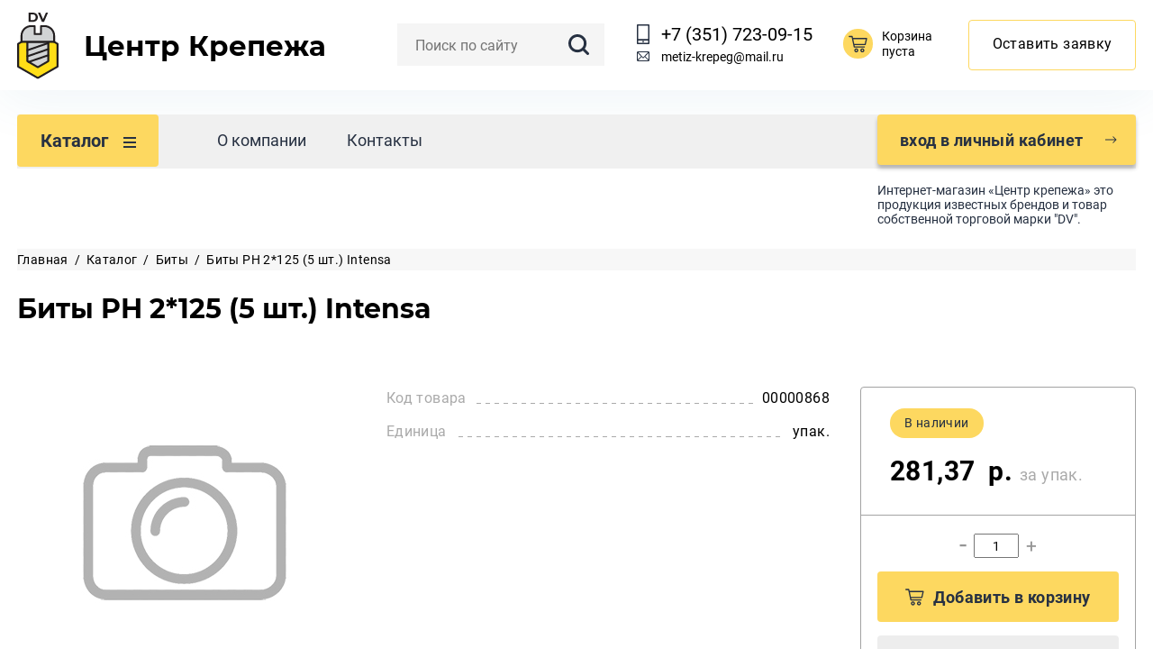

--- FILE ---
content_type: text/html; charset=utf-8
request_url: https://metiz-krepeg74.ru/catalog/bity/tovar-bity_1568.html
body_size: 8679
content:
<!DOCTYPE html>
<html xmlns="http://www.w3.org/1999/xhtml" lang="ru" prefix="og: http://ogp.me/ns#">
  <head>
    <meta charset="UTF-8"/>
    <title>Биты PH 2*125 (5 шт.) Intensa — Центр Крепежа</title>
    <meta name="keywords" content="Биты PH 2*125 (5 шт.) Intensa, купить, цена, характеристики, Центр Крепежа">
    <meta name="description" content="Биты PH 2*125 (5 шт.) Intensa купить в Челябинске, цена 281.37 руб/шт. Код товара 00000868, характеристики, фото, гарантия, доставка по всей России.">
    <meta name="robots" content="index, follow" />
    <meta name="viewport" content="width=device-width, initial-scale=1.0">
    <meta name="google-site-verification" content="tKv2yn0G-Dw439iNCXRVpC7EjQTNABTFwrDhMsUOfcg" />
    <meta name="msvalidate.01" content="C8A682931AF44EDBACACDC8EA65ED5E1" />
    <meta name="yandex-verification" content="3b68733ccd8b53c8" />
    <meta property="og:title" content="Биты PH 2*125 (5 шт.) Intensa — Центр Крепежа" />
    <meta property="og:description" content="Биты PH 2*125 (5 шт.) Intensa купить в Челябинске, цена 281.37 руб/шт. Код товара 00000868, характеристики, фото, гарантия, доставка по всей России." />
    <meta property="og:url" content="https://metiz-krepeg74.ru/catalog/bity/tovar-bity_1568.html" />
    <meta property="og:type" content="website" />
    <meta property="og:image" content="https://metiz-krepeg74.ru/favicon.png" />
    <link rel="canonical" href="https://metiz-krepeg74.ru/catalog/bity/tovar-bity_1568.html" />
    <link rel='shortcut icon' href='/favicon.png' type='image/x-icon' />
    <link rel="icon" href="/img/favicon.svg">
    <link rel="icon" href="/favicon.svg" type=" image/svg+xml">
    <link rel="stylesheet" href="/js/fancybox-3/jquery.fancybox.min.css">
    <link href="/css/bootstrap.css?urw" type="text/css" rel="stylesheet">
    <link href="/css/fonts.css" type="text/css" rel="stylesheet">
    <link href="/css/css.css?urw=1" type="text/css" rel="stylesheet">
    <link href="/js/owl/owl.carousel.min.css" type="text/css" rel="stylesheet">
    <script type="text/javascript" src="/js/jquery-3.1.0.min.js"></script>
    <script type="text/javascript" src="/js/bootstrap.js"></script>
    <script type="text/javascript" src="/js/fancybox-3/jquery.fancybox.min.js"></script>
    <script type="text/javascript" src="/js/owl/owl.carousel.js"></script>
    <script type="text/javascript" src="/js/ur.js?ur=1"></script>
    <link rel="manifest" href="/manifest.json"/>
<link rel="mask-icon" href="/safari-pinned-tab.svg" color="#5bbad5"/>
<meta name="theme-color" content="#ffffff"/>
<script type='application/ld+json'>
{
    "@context": "https://schema.org",
    "@type": "Organization",
    "name": "Центр Крепежа",
    "url": "https://metiz-krepeg74.ru/",
    "logo": "https://metiz-krepeg74.ru/favicon.png",
    "sameAs": [
        "https://metiz-krepeg74.ru/"
    ]
}
</script>
</head>
<body>
<!-- Yandex.Metrika counter -->
<script>
var yaParams={ip_adress:"18.116.64.118"};
   (function(m,e,t,r,i,k,a){m[i]=m[i]||function(){(m[i].a=m[i].a||[]).push(arguments)};
   m[i].l=1*new Date();k=e.createElement(t),a=e.getElementsByTagName(t)[0],k.async=1,k.src=r,a.parentNode.insertBefore(k,a)})
   (window, document, "script", "https://mc.yandex.ru/metrika/tag.js", "ym");
   ym(82917826, "init", {
        params:window.yaParams,
        clickmap:true,
        trackLinks:true,
        accurateTrackBounce:true,
        webvisor:true,
        ecommerce:"dataLayer"
   });
</script>
<!-- /Yandex.Metrika counter -->
    <header class="ps">
      <div class="wrapper">
        <div class="header ps">
          <a title="Центр крепежа" href="/"><img title="Интернет-магазин Центр крепежа" alt="Интернет-магазин Центр крепежа" class="logo" src="/img/logo.svg" />
          <div class="logo-text">
            Центр Крепежа
          </div></a>
          <div class="header-search">
            <form action="/search/" method="GET" class="search search-block ps">
              <input class="search-input ps" type="text" name="search_query" placeholder="Поиск по сайту" value="">
              <input class="search-submit" type="submit" value="" name="">
            </form>
          </div>
          <div class="header-contats">
            <div class="header-phone ps">
              <a href="tel:+73517230915">+7 (351) 723-09-15</a>
            </div>
            <div class="header-email ps">
              <a href="mailto:Metiz-krepeg@mail.ru">metiz-krepeg@mail.ru</a>
            </div>
          </div>
          <a class="cart" rel="nofollow" href="/cart/">
            <div class="cart-round"></div>
            <div class="cart-name ps">
              Корзина
            </div>
            <div class="cart-sum ps">
                          <span class="empty">пуста</span>
                                                      </div>
          </a>
          <div class="header-order order" data-f="order|Оставьте заявку|кнопка в шапке сайта (Оставить заявку)">
            Оставить заявку
          </div>
        </div>
      </div>
    </header>
    <div class="menu-block ps">
      <div class="wrapper">
        <div class="menu-block-in ps">
          <div class="top-catalog">
            Каталог
                       <div class="sub-menu-catalog">
              <ul>
                              <li><a href="/catalog/ankera/">Анкера</a></li>
                              <li><a href="/catalog/ankera-dvuhraspornye/">Анкер двухраспорный</a></li>
                              <li><a href="/catalog/aktsii/">Акции</a></li>
                              <li><a href="/catalog/bity/">Биты</a></li>
                              <li><a href="/catalog/bolt-mebelnyy/">Болт мебельный</a></li>
                              <li><a href="/catalog/betonosmesitel/">Бетоносмесители</a></li>
                              <li><a href="/catalog/boltorez/">Болторез</a></li>
                              <li><a href="/catalog/bury/">Буры</a></li>
                              <li><a href="/catalog/vinty-din/">Винты DIN</a></li>
                              <li><a href="/catalog/vint-konfirmat/">Винт конфирмат</a></li>
                              <li><a href="/catalog/vint-shurup-shurup-shpilka/">Винт-шуруп Шуруп-шпилька</a></li>
                              <li><a href="/catalog/ventilyatsiya/">Вентиляция</a></li>
                              <li><a href="/catalog/verevki/">Верёвки</a></li>
                              <li><a href="/catalog/gorelki-gazovye/">Горелки газовые</a></li>
                              <li><a href="/catalog/dyubel-molli/">Дюбель Молли</a></li>
                              <li><a href="/catalog/dyubelya/">Дюбеля</a></li>
                              <li><a href="/catalog/dyubel-gvozd-patrony/">Дюбель-гвоздь, патроны</a></li>
                              <li><a href="/catalog/dyubel-s-shurupom-pmolotok/">Дюбель с шурупом под молоток</a></li>
                              <li><a href="/catalog/dyubelya-s-shurupom-fasadnye/">Дюбеля с шурупом фасадные</a></li>
                              <li><a href="/catalog/dyubel-i-shurup-s-kachelnym-kryukom-wkr/">Дюбель и шуруп с качельным крюком WKR</a></li>
                              <li><a href="/catalog/dyubel-dlya-teploizolyatsionnyh-materialov/">Дюбель для теплоизоляционных материалов</a></li>
                              <li><a href="/catalog/zaklepki/">Заклепки</a></li>
                              <li><a href="/catalog/zaglushki/">Заглушки</a></li>
                              <li><a href="/catalog/izmeritelnyy-i-razmetochnyy-instrument/">Измерительный и разметочный инструмент</a></li>
                              <li><a href="/catalog/krestiki/">Крестики</a></li>
                              <li><a href="/catalog/kreplenie-stroitelnyh-lesov/">Крепление строительных лесов</a></li>
                              <li><a href="/catalog/kryuchki-i-kostyli/">Крючки и костыли</a></li>
                              <li><a href="/catalog/klyuchi-nabory/">Ключи наборы</a></li>
                              <li><a href="/catalog/lestnitsy-stremyanki/">Лестницы и стремянки</a></li>
                              <li><a href="/catalog/lopaty-dvizhki-cherenki/">Лопаты, движки, черенки</a></li>
                              <li><a href="/catalog/marker/">Маркер</a></li>
                              <li><a href="/catalog/malyarnyy-instrument/">Малярный инструмент</a></li>
                              <li><a href="/catalog/krepezh/">Крепеж</a></li>
                              <li><a href="/catalog/metrika-din/">Метрика DIN</a></li>
                              <li><a href="/catalog/metchiki-vorotki-plashki/">Метчики, воротки, плашки</a></li>
                              <li><a href="/catalog/mir-instrumenta/">Мир инструмента</a></li>
                              <li><a href="/catalog/molotki-kuvaldy-kiyanki/">Молотки, кувалды, киянки</a></li>
                              <li><a href="/catalog/myagkaya-krovlya/">Мягкая кровля</a></li>
                              <li><a href="/catalog/nasosy/">Насосные станции</a></li>
                              <li><a href="/catalog/napilniki-rashpil-nazhdachka/">Напильники, рашпиль, наждачка</a></li>
                              <li><a href="/catalog/nerzhaveyka/">Крепеж нержавейка</a></li>
                              <li><a href="/catalog/nozhi-nozhnitsy-lezviya/">Ножи, Ножницы, Лезвия</a></li>
                              <li><a href="/catalog/nozhovki-pily-stusla/">Ножовки, Пилы, Стусла</a></li>
                              <li><a href="/catalog/okonnye-samorezy/">Оконные саморезы</a></li>
                              <li><a href="/catalog/otvertki/">Отвертки</a></li>
                              <li><a href="/catalog/paroizolyatsiya/">Пароизоляция</a></li>
                              <li><a href="/catalog/pena-germetik/">Пена, Герметик</a></li>
                              <li><a href="/catalog/pilnye-diski/">Пильные диски</a></li>
                              <li><a href="/catalog/pistolety/">Строительный пистолет</a></li>
                              <li><a href="/catalog/plitkorez/">Плиткорез</a></li>
                              <li><a href="/catalog/pilki-dlya-lobzika/">Пилки для лобзика</a></li>
                              <li><a href="/catalog/prochie-tovary/">Прочие товары</a></li>
                              <li><a href="/catalog/samorezy-111/">Саморезы 111</a></li>
                              <li><a href="/catalog/samorezy-114-gkl-po-derevu/">Саморезы 114</a></li>
                              <li><a href="/catalog/samorezy-116/">Саморезы 116</a></li>
                              <li><a href="/catalog/samorezy-119/">Саморезы 119</a></li>
                              <li><a href="/catalog/samorezy-120/">Саморезы 120</a></li>
                              <li><a href="/catalog/samorezy-124/">Саморезы 124</a></li>
                              <li><a href="/catalog/samorezy-132/">Саморезы 132</a></li>
                              <li><a href="/catalog/samorezy-133/">Саморезы 133</a></li>
                              <li><a href="/catalog/samorezy-137/">Саморезы 137</a></li>
                              <li><a href="/catalog/samorezy-139-krashennye/">Саморезы 139</a></li>
                              <li><a href="/catalog/samorezy-139-krovelnye-k-metallu-s-prokladkoy/">Саморезы 139 (кровельные к металлу с прокладкой)</a></li>
                              <li><a href="/catalog/samorez-dgvl/">Саморезы для ГВЛ</a></li>
                              <li><a href="/catalog/samorezy-krovelnye-krashennye/">Саморезы кровельные крашенные</a></li>
                              <li><a href="/catalog/samorezy-dlya-sendvich-paneley/">Саморезы для сэндвич панелей</a></li>
                              <li><a href="/catalog/sverla/">Сверла</a></li>
                              <li><a href="/catalog/sverlo-koronka/">Сверло коронка</a></li>
                              <li><a href="/catalog/skobyanye-izdeliya/">Скобяные изделия</a></li>
                              <li><a href="/catalog/skoby-stepler-mebelnyy/">Скобы, степлер мебельный</a></li>
                              <li><a href="/catalog/sredstva-zaschity/">Средства защиты</a></li>
                              <li><a href="/catalog/stendy/">Рекламные стенды</a></li>
                              <li><a href="/catalog/stenovye-krepleniya/">Стеновые крепления</a></li>
                              <li><a href="/catalog/stolyarnyy-instrument/">Столярный инструмент</a></li>
                              <li><a href="/catalog/takelazh/">Такелаж</a></li>
                              <li><a href="/catalog/telezhki-tachki/">Тележки, тачки</a></li>
                              <li><a href="/catalog/topory-koluny/">Топоры, колуны</a></li>
                              <li><a href="/catalog/uslugi/">Услуги</a></li>
                              <li><a href="/catalog/ugolnik-krepezh/">Угольник, крепеж</a></li>
                              <li><a href="/catalog/fasovka/">Фасованный крепеж</a></li>
                              <li><a href="/catalog/himiya/">Химия</a></li>
                              <li><a href="/catalog/homuty/">Хомуты</a></li>
                              <li><a href="/catalog/sharnirno-gubtsevyy-instrument/">Шарнирно-губцевый инструмент</a></li>
                              <li><a href="/catalog/shlangi/">Шланги</a></li>
                              <li><a href="/catalog/shpilka-rezbovaya/">Шпилька резьбовая</a></li>
                              <li><a href="/catalog/shurupy-po-betonu/">Шурупы по бетону</a></li>
                              <li><a href="/catalog/shurupy-122/">Шурупы 122</a></li>
                              <li><a href="/catalog/shurupy-123/">Шурупы 123</a></li>
                              <li><a href="/catalog/shurup-din-7976/">Шуруп DIN 7976</a></li>
                              <li><a href="/catalog/shurup-din-7981/">Шуруп DIN 7981</a></li>
                              <li><a href="/catalog/shurup-din-7982/">Шуруп DIN 7982</a></li>
                              <li><a href="/catalog/schetki/">Щетки</a></li>
                              <li><a href="/catalog/elektroinstrument/">Электроинструмент</a></li>
                              <li><a href="/catalog/yaschik-dlya-instrumenta/">Ящики для инструмента</a></li>
                              <li><a href="/catalog/tovar-pr-tmts/">Товар (пр. ТМЦ)</a></li>
                            </ul>
            </div>
                      </div>
          <ul class="menu">
         <li><a href="/about/">О компании</a></li>          </ul>
                    <div class="login login-show">
            <span>вход в</span> личный кабинет
          </div>
                    <div class="prev">
            Интернет-магазин «Центр крепежа» это продукция известных брендов и товар собственной торговой марки "DV".
          </div>
          <a class="contacts" href="/kontakty/">Контакты</a>
        </div>
      </div>
    </div>
    <div class="page-title ps">
      <div class="wrapper">
        <div class="ps">
          <div class="bread-crumbs ps">
            <a href='/'>Главная</a> &nbsp;/&nbsp; <a title='Каталог' href='/catalog/'>Каталог</a> &nbsp;/&nbsp; <a title='Биты' href='/catalog/bity/'>Биты</a> &nbsp;/&nbsp; <span>Биты PH 2*125 (5 шт.) Intensa</span>          </div>
          <div class="h1 ps">
            <h1>Биты PH 2*125 (5 шт.) Intensa</h1>
          </div>
        </div>
      </div>
    </div>


    <div class="card card-page ps" itemscope itemtype="http://schema.org/Product">
      <div itemprop="name" class="mkr">Биты PH 2*125 (5 шт.) Intensa</div>

      <div class="wrapper">
        <div class="ps">
          <div class="card-left">
            <div class="card-img">
                            <img src="/img/camera.jpg" alt="Фото" /></a>
                          </div>
          </div>

          <div class="card-right">
            <div class="props-block ps">
               
              <div class="props-line ps">
                <div class="prop-name">
                  Код товара
                </div>
                <div class="prop-val prop-val-code">
                  00000868                </div>
              </div>
               
              <div class="props-line ps">
                <div class="prop-name">
                  Единица
                </div>
                <div class="prop-val prop-val-code">
                  упак.                </div>
              </div>
              
            </div>
            <div class="card-order">
              <div class="card-order-in-block ps">
                <div class="card-order-in">
                                    В наличии
                                </div>

                
                <div class="card-order-price ps" itemprop="offers" itemscope itemtype="http://schema.org/Offer">
                                        <meta itemprop="url" href="/catalog/bity/tovar-bity_1568.html">
                    <span class="price">281,37&nbsp; р.</span> <span class="item">за упак. </span>
                    <meta itemprop='price' content='281.37'>                    
                    <meta itemprop="priceCurrency" content="RUB">
                    <link itemprop="availability" href="https://schema.org/InStock" />
                    <meta itemprop="priceValidUntil" content="2025-12-02">
                </div>
              </div>
              <form class="card-order-bottom smb-cart ps" action="/netcat/modules/netshop/actions/cart.php" method="post">
                <input type="hidden" class="set-redirect" name="redirect_url" value="/catalog/bity/tovar-bity_1568.html">
                <input type="hidden" name="cart_mode" value="add"/>
                                
                <div class="cart-list-center ps">
                  <div class="cart-list-sum">
                    <div class="input_cart">
                      <span class="p_m minus" onselectstart="return false">-</span>
                      <input class="add_cart" type="text" name="cart[220][1568]" value="1" data-units="">
                      <span class="p_m plus" onselectstart="return false">+</span>
                    </div>
                  </div>
                </div>

                <button class="add-cart ps"><div class="add-cart-img"></div>Добавить в корзину</button>
                <div class="card-buy-click order ps">Купить в 1 клик</div>
              </form>
            </div>
          </div>
        </div>

          
                <h2 class="card-block-title ps">
          Описание 
        </h2>
        <div class="text-block ps" itemprop="description">
          <p>Купить Биты PH 2*125 (5 шт.) Intensa по низким ценам, оптом и в розницу можно в Центр Крепежа в Челябинске. Имеет номенклатурный код товара 00000868, находится в разделе  в категории Биты, описание и технические характеристики соответствуют заводу изготовителю . На все изделия указана цена 2021 года, фото могут временно отсутствовать. Подберите интересующий товар на сайте и купите его в нашем интернет-магазине. В случае, если Вы не знаете, что и в каком количестве вам нужно, звоните нашим менеджерам <a href="tel:+73517230915">+7 (351) 723-09-15</a> или отправьте нам заявку, мы проконсультируем Вас или самостоятельно подберем необходимый товар и пришлем официальный ответ на Вашу почту. При оплате товара, мы отправим ваш заказ любой транспортной компанией в города России, в страны СНГ Казахстан, Беларусь, Армения, Киргизия, Узбекистан, Азербайджан, Молдова. Если Вы хотите купить Биты PH 2*125 (5 шт.) Intensa по цене 281.37 руб, позвоните к нам или отправляйте свои заявки с сайта.</p>        </div>


        <div itemscope itemtype="http://schema.org/FAQPage">
           <div itemprop="mainEntity" itemscope itemtype="http://schema.org/Question"> 
              <meta itemprop="name" content="Где купить Биты PH 2*125 (5 шт.) Intensa">
              <div itemscope itemprop="acceptedAnswer" itemtype="http://schema.org/Answer">
                <meta itemprop="text" content="Купить Биты PH 2*125 (5 шт.) Intensa по низким ценам, оптом и в розницу можно в Центр Крепежа в Челябинске. Имеет номенклатурный код товара 00000868, находится в разделе  в категории Биты, описание и технические характеристики соответствуют заводу изготовителю . На все изделия указана цена 2021 года, фото могут временно отсутствовать. Подберите интересующий товар на сайте и купите его в нашем интернет-магазине. В случае, если Вы не знаете, что и в каком количестве вам нужно, звоните нашим менеджерам +7 (351) 723-09-15 или отправьте нам заявку, мы проконсультируем Вас или самостоятельно подберем необходимый товар и пришлем официальный ответ на Вашу почту. При оплате товара, мы отправим ваш заказ любой транспортной компанией в города России, в страны СНГ Казахстан, Беларусь, Армения, Киргизия, Узбекистан, Азербайджан, Молдова. Если Вы хотите купить Биты PH 2*125 (5 шт.) Intensa по цене 281.37 руб, позвоните к нам или отправляйте свои заявки с сайта.">
              </div> 
            </div>  
        </div>


                          <meta itemprop="sku" content="00000868" />
               
           <div itemprop="brand" itemtype="https://schema.org/Brand" itemscope>
              <meta itemprop="name" content="DV" />
          </div>
          <span itemprop="mpn" content="Биты PH 2*125 (5 шт.) Intensa"></span>
        

          <div itemprop="aggregateRating" itemscope itemtype="https://schema.org/AggregateRating">
            <meta itemprop="ratingValue" content="4.8"/>
            <meta itemprop="reviewCount" content="168"/>
            <meta itemprop="bestRating" content="5"/>
            <meta itemprop="worstRating" content="1"/>
          </div>

          <div itemprop="review" itemscope="" itemtype="https://schema.org/Review">
            <meta itemprop="itemReviewed" content="Биты PH 2*125 (5 шт.) Intensa">
            <span itemprop="name" content="Биты PH 2*125 (5 шт.) Intensa"></span>
            <div itemprop="author" itemscope itemtype="https://schema.org/Person" style="position: absolute;left: -9999px;">
            <span itemprop="name">Покупатель</span>
            </div>
                        <meta itemprop="datePublished" content="2021-10-24">          
            <div itemprop="reviewRating" itemscope itemtype="https://schema.org/Rating">
                <span itemprop="ratingValue"  content="4.5"></span>
                <span itemprop="bestRating" content="5"></span>
            </div>          
            <meta itemprop="reviewBody" content="Биты PH 2*125 (5 шт.) Intensa можно купить в интернет магазине Центр Крепежа, цена 281.37 руб. Описание и технические характеристики соотвествуют заводу производителю. Доставка по России.">
          </div>  
          
                   <h2 class="card-block-title ps itemby">
          С этим товаром покупают
        </h2>
    <div class="goods ps">
   <div class="product item">
                         
            <div class="product-photo ps">
              <div><a title="Биты PH 2*150 (5 шт.) Intensa" href="/catalog/bity/tovar-bity_1569.html"><img src="/img/camera.jpg" alt="Биты PH 2*150 (5 шт.) Intensa" /></a></div>
            </div>
            <div class="product-info ps">
              <div class="product-code ps">
                <div class="product-code-name">
                  Код
                </div>
                <div class="product-code-value">
                  00000822                </div>
              </div>
              <div class="product-name ps">
                <a href="/catalog/bity/tovar-bity_1569.html">Биты PH 2*150 (5 шт.) Intensa</a>
              </div>
              <div class="product-price ps">
                                <div class="product-price-value">
                  385,70&nbsp; р.
                </div>
                                <div class="product-price-item">
                  за упак. 
                </div>
                              </div>
            </div>

            <form class="product-cart smb-cart ps" action="/netcat/modules/netshop/actions/cart.php" method="post">
                <input type="hidden" class="set-redirect" name="redirect_url" value="/catalog/bity/tovar-bity_1568.html"/>
                <input type="hidden" name="cart_mode" value="add"/>
                <input type="hidden" name="items[]" value="220:1569"/>
                
                <div class="cart-list-center ps">
                  <div class="cart-list-sum">
                    <div class="input_cart">
                      <span class="p_m minus" onselectstart="return false">-</span>
                      <input class="add_cart" type="text" name="qty" value="1" data-units="">
                      <span class="p_m plus" onselectstart="return false">+</span>
                    </div>
                  </div>
                </div>


                <button class="add-cart" type="submit" title="В корзину">
                  <div class="cart-round"></div> Добавить в корзину
                </button>

            </form>
          </div>
<div class="product item">
                         
            <div class="product-photo ps">
              <div><a title="Биты PH 2* 25 (10 шт.) Intensa" href="/catalog/bity/tovar-bity_1570.html"><img src="/img/camera.jpg" alt="Биты PH 2* 25 (10 шт.) Intensa" /></a></div>
            </div>
            <div class="product-info ps">
              <div class="product-code ps">
                <div class="product-code-name">
                  Код
                </div>
                <div class="product-code-value">
                  00000820                </div>
              </div>
              <div class="product-name ps">
                <a href="/catalog/bity/tovar-bity_1570.html">Биты PH 2* 25 (10 шт.) Intensa</a>
              </div>
              <div class="product-price ps">
                                <div class="product-price-value">
                  215,91&nbsp; р.
                </div>
                                <div class="product-price-item">
                  за упак. 
                </div>
                              </div>
            </div>

            <form class="product-cart smb-cart ps" action="/netcat/modules/netshop/actions/cart.php" method="post">
                <input type="hidden" class="set-redirect" name="redirect_url" value="/catalog/bity/tovar-bity_1568.html"/>
                <input type="hidden" name="cart_mode" value="add"/>
                <input type="hidden" name="items[]" value="220:1570"/>
                
                <div class="cart-list-center ps">
                  <div class="cart-list-sum">
                    <div class="input_cart">
                      <span class="p_m minus" onselectstart="return false">-</span>
                      <input class="add_cart" type="text" name="qty" value="1" data-units="">
                      <span class="p_m plus" onselectstart="return false">+</span>
                    </div>
                  </div>
                </div>


                <button class="add-cart" type="submit" title="В корзину">
                  <div class="cart-round"></div> Добавить в корзину
                </button>

            </form>
          </div>
<div class="product item">
                         
            <div class="product-photo ps">
              <div><a title="Биты PH 2* 50 (10 шт.) Intensa" href="/catalog/bity/tovar-bity_1571.html"><img src="/img/camera.jpg" alt="Биты PH 2* 50 (10 шт.) Intensa" /></a></div>
            </div>
            <div class="product-info ps">
              <div class="product-code ps">
                <div class="product-code-name">
                  Код
                </div>
                <div class="product-code-value">
                  00000858                </div>
              </div>
              <div class="product-name ps">
                <a href="/catalog/bity/tovar-bity_1571.html">Биты PH 2* 50 (10 шт.) Intensa</a>
              </div>
              <div class="product-price ps">
                                <div class="product-price-value">
                  239,27&nbsp; р.
                </div>
                                <div class="product-price-item">
                  за упак. 
                </div>
                              </div>
            </div>

            <form class="product-cart smb-cart ps" action="/netcat/modules/netshop/actions/cart.php" method="post">
                <input type="hidden" class="set-redirect" name="redirect_url" value="/catalog/bity/tovar-bity_1568.html"/>
                <input type="hidden" name="cart_mode" value="add"/>
                <input type="hidden" name="items[]" value="220:1571"/>
                
                <div class="cart-list-center ps">
                  <div class="cart-list-sum">
                    <div class="input_cart">
                      <span class="p_m minus" onselectstart="return false">-</span>
                      <input class="add_cart" type="text" name="qty" value="1" data-units="">
                      <span class="p_m plus" onselectstart="return false">+</span>
                    </div>
                  </div>
                </div>


                <button class="add-cart" type="submit" title="В корзину">
                  <div class="cart-round"></div> Добавить в корзину
                </button>

            </form>
          </div>
<div class="product item">
                         
            <div class="product-photo ps">
              <div><a title="Биты PH 2* 70 (10 шт.) Intensa" href="/catalog/bity/tovar-bity_1572.html"><img src="/img/camera.jpg" alt="Биты PH 2* 70 (10 шт.) Intensa" /></a></div>
            </div>
            <div class="product-info ps">
              <div class="product-code ps">
                <div class="product-code-name">
                  Код
                </div>
                <div class="product-code-value">
                  00000857                </div>
              </div>
              <div class="product-name ps">
                <a href="/catalog/bity/tovar-bity_1572.html">Биты PH 2* 70 (10 шт.) Intensa</a>
              </div>
              <div class="product-price ps">
                                <div class="product-price-value">
                  447,05&nbsp; р.
                </div>
                                <div class="product-price-item">
                  за упак. 
                </div>
                              </div>
            </div>

            <form class="product-cart smb-cart ps" action="/netcat/modules/netshop/actions/cart.php" method="post">
                <input type="hidden" class="set-redirect" name="redirect_url" value="/catalog/bity/tovar-bity_1568.html"/>
                <input type="hidden" name="cart_mode" value="add"/>
                <input type="hidden" name="items[]" value="220:1572"/>
                
                <div class="cart-list-center ps">
                  <div class="cart-list-sum">
                    <div class="input_cart">
                      <span class="p_m minus" onselectstart="return false">-</span>
                      <input class="add_cart" type="text" name="qty" value="1" data-units="">
                      <span class="p_m plus" onselectstart="return false">+</span>
                    </div>
                  </div>
                </div>


                <button class="add-cart" type="submit" title="В корзину">
                  <div class="cart-round"></div> Добавить в корзину
                </button>

            </form>
          </div>
<div class="product item">
                         
            <div class="product-photo ps">
              <div><a title="Биты PH 2* 90 (10 шт.) Intensa" href="/catalog/bity/tovar-bity_1573.html"><img src="/img/camera.jpg" alt="Биты PH 2* 90 (10 шт.) Intensa" /></a></div>
            </div>
            <div class="product-info ps">
              <div class="product-code ps">
                <div class="product-code-name">
                  Код
                </div>
                <div class="product-code-value">
                  00000864                </div>
              </div>
              <div class="product-name ps">
                <a href="/catalog/bity/tovar-bity_1573.html">Биты PH 2* 90 (10 шт.) Intensa</a>
              </div>
              <div class="product-price ps">
                                <div class="product-price-value">
                  537,41&nbsp; р.
                </div>
                                <div class="product-price-item">
                  за упак. 
                </div>
                              </div>
            </div>

            <form class="product-cart smb-cart ps" action="/netcat/modules/netshop/actions/cart.php" method="post">
                <input type="hidden" class="set-redirect" name="redirect_url" value="/catalog/bity/tovar-bity_1568.html"/>
                <input type="hidden" name="cart_mode" value="add"/>
                <input type="hidden" name="items[]" value="220:1573"/>
                
                <div class="cart-list-center ps">
                  <div class="cart-list-sum">
                    <div class="input_cart">
                      <span class="p_m minus" onselectstart="return false">-</span>
                      <input class="add_cart" type="text" name="qty" value="1" data-units="">
                      <span class="p_m plus" onselectstart="return false">+</span>
                    </div>
                  </div>
                </div>


                <button class="add-cart" type="submit" title="В корзину">
                  <div class="cart-round"></div> Добавить в корзину
                </button>

            </form>
          </div>
   
    </div>

          <form class="window-fb-form valid-form ps" id="itemform" action="/netcat/add.php" method="post" name="adminForm" enctype="multipart/form-data">
            <div class="ps">
              <input name="admin_mode" type="hidden" value="">
              <input type="hidden" name="nc_token" value="">
              <input name="catalogue" type="hidden" value="1">
              <input name="cc" type="hidden" value="266">
              <input name="sub" type="hidden" value="277">
              <input name="posting" type="hidden" value="1">
              <input name="redirect" type="hidden" value="/catalog/bity/tovar-bity_1568.html">
              <input name="curPos" type="hidden" value="0">
              <input name="stock" type="hidden" value="0">
              
              <input name="f_Parent_Message_ID" type="hidden" value="0">
              <input type="hidden" name="f_Checked" value="1">
              <input class="valid-clear" type="hidden" value="Название формы на сайте: Вопрос по товару - Биты PH 2*125 (5 шт.) Intensa" name="f_application_3">
              <p class="card-block-title">Отправить заявку</p>
			  <br>
              <div class="right_bl">
                <div class="window-fb-line ps">
                  <span>Имя</span>
                  <input class="window-input valid-clear ps" placeholder="Представьтесь, пожалуйста" type="text" value="" name="f_application_0">
                </div>

                <div class="window-fb-line ps">
                  <span>E-mail или телефон<font color="fa0000">*</font></span>
                  <input class="window-input valid valid-clear ps" placeholder="Мобильный телефон или электронную почту" type="text" value="" name="f_application_1">
                </div>
              </div>
              <div class="left_bl">
              <div class="window-fb-line ps">
                <span>Напишите сообщение<font color="fa0000">*</font></span>
                <textarea class="window-input valid-clear ps valid" placeholder="Напишите ваше сообщение" type="text" value="" name="f_application_2"></textarea>
              </div>
                    <div class="window-fb-line window-fb-prnt ps">
                      <input class="window-submit" type="submit" name="" value="Задать вопрос">
                    </div>
                    <div class="policy"><font color="fa0000">*</font> Обязательно для заполнения. Нажимая на кнопку, вы даете согласие на обработку своих персональных данных и соглашаетесь с <a href="/policy/">политикой конфиденциальности</a> интернет магазина «Центр крепежа».
                    </div>
                  </div>
               </div>
             </form>
      </div>
    </div>


<!-- /content -->    <footer class="ps">
      <div class="wrapper">
        <div class="footer ps">

          <div class="footer-menu">
            <div class="footer-menu-block">
              <div class="footer-menu-top">
                Компания
              </div>
              <ul>
                <li><a href="/about/">О компании</a></li>
                <li><a href="/kontakty/">Контакты</a></li>
                <li><a href="/catalog/">Магазины</a></li>
                <li><a href="#">Вакансии</a></li>
              </ul>
            </div>
            <div class="footer-menu-block">
              <div class="footer-menu-top">
                Услуги
              </div>
              <ul>
                <li><a href="#">Доставка и разгрузка</a></li>
                <li><a href="#">Строительные бригады</a></li>
              </ul>
            </div>
            <div class="footer-menu-block">
              <div class="footer-menu-top">
                Покупателям
              </div>
              <ul>
                <li><a href="#">Оплата заказа</a></li>
                <li><a href="#">Обмен и возврат</a></li>
                <li><a href="#">О защите потребителей</a></li>
                <li><a href="#">Условия продажи товаров</a></li>
              </ul>
            </div>
            <div class="footer-menu-block">
              <div class="footer-menu-top">
                <a href="#">Организациям</a>
              </div>
              <div class="footer-menu-top">
                <a href="/review/">Отзывы</a>
              </div>              
            </div>
          </div>

          <div class="footer-right">

            <div class="footer-right-top ps">
              <div class="footer-contats">
                <div class="footer-phone ps">
                  <a href="tel:+73517230915">+7 (351) 723 09 15</a>
                </div>
                <div class="footer-email ps">
                  <a href="mailto:Metiz-krepeg@mail.ru">metiz-krepeg@mail.ru</a>
                </div>
              </div>
              <div class="cart">
                <div class="cart-round"></div>
                <div class="cart-name ps">
                  Корзина
                </div>
                <div class="cart-sum ps">
                                    <span class="empty">пуста</span>
                                                                </div>
              </div>
              <div class="footer-order order" data-f="order|Оставьте заявку|кнопка в подвале сайта (Оставить заявку)">
                Оставить заявку
              </div>
            </div>

            <div class="footer-search">
              <form action="/search/" method="GET" class="search search-footer search-block ps">
                <input class="search-input ps" type="text" name="search_query" placeholder="Поиск по сайту" value="">
                <input class="search-submit" type="submit" value="" name="">
              </form>
            </div>

          </div>

        </div>
      </div>
    </footer>
    <div class="window-fb">
      <div class="window-fb-back"></div>
      <div id="insert-form" class="window-fb-in ps"></div>
    </div>
        <div id="insert-login" class="login-win"></div>
        <div class="cart-added-fade" style="opacity: 0; display: none;"></div>
    <div class="cart-added-window" style="opacity: 0; display: none;">
      <div class="popup-cart">
        <div class="x"></div>
        <div class="win-add-title ps">Товар добавлен<br> в корзину</div>
        <div class="add-win-added-product ps">
          <div class="add-win-added-product-name ps"></div>
          <div class="add-win-added-product-vendor ps"></div>
        </div>
        <div class="add-win-added-incart ps">Спасибо! Теперь вы можете перейти к оформлению заказа.</div>
        <a class="add-win-added-tocart" rel="nofollow" href="/cart/">Перейти в корзину</a>
        <div class="add-win-added-back">Продолжить покупки</div>
        <div class="add-win-added-grey ps">Нажимая на кнопку, я соглашаюсь<br> с <a target="_blank" href="/policy/">политикой конфиденциальности</a></div>
      </div>
    </div>

  </body>
</html>


--- FILE ---
content_type: text/css
request_url: https://metiz-krepeg74.ru/css/fonts.css
body_size: 576125
content:
@font-face {
    font-family: 'Roboto';
    src: local('Roboto Bold'), local('Roboto-Bold'),
        url('[data-uri]') format('woff2'),
        url('[data-uri]') format('woff');
    font-weight: bold;
    font-style: normal;
    font-display: swap;
}

@font-face {
    font-family: 'Roboto';
    src: local('Roboto Black'), local('Roboto-Black'),
        url('[data-uri]') format('woff2'),
        url('[data-uri]') format('woff');
    font-weight: 900;
    font-style: normal;
    font-display: swap;
}

@font-face {
    font-family: 'Roboto';
    src: local('Roboto Medium'), local('Roboto-Medium'),
        url('[data-uri]') format('woff2'),
        url('[data-uri]') format('woff');
    font-weight: 500;
    font-style: normal;
    font-display: swap;
}

@font-face {
    font-family: 'Roboto';
    src: local('Roboto'), local('Roboto-Regular'),
        url('[data-uri]') format('woff2'),
        url('[data-uri]') format('woff');
    font-weight: normal;
    font-style: normal;
    font-display: swap;
}

@font-face {
    font-family: 'Roboto';
    src: local('Roboto Light'), local('Roboto-Light'),
        url('[data-uri]') format('woff2'),
        url('[data-uri]') format('woff');
    font-weight: 300;
    font-style: normal;
    font-display: swap;
}

@font-face {
    font-family: 'Roboto Condensed';
    src: local('Roboto Condensed'), local('RobotoCondensed-Regular'),
        url('[data-uri]') format('woff2'),
        url('[data-uri]') format('woff');
    font-weight: normal;
    font-style: normal;
    font-display: swap;
}

@font-face {
    font-family: 'Roboto Condensed';
    src: local('Roboto Condensed Bold'), local('RobotoCondensed-Bold'),
        url('[data-uri]') format('woff2'),
        url('[data-uri]') format('woff');
    font-weight: bold;
    font-style: normal;
    font-display: swap;
}

@font-face {
    font-family: 'Montserrat';
    src: local('Montserrat Bold'), local('Montserrat-Bold'),
        url('[data-uri]') format('woff2'),
        url('[data-uri]') format('woff');
    font-weight: bold;
    font-style: normal;
    font-display: swap;
}

@font-face {
    font-family: 'Montserrat';
    src: local('Montserrat Light'), local('Montserrat-Light'),
        url('[data-uri]') format('woff2'),
        url('[data-uri]') format('woff');
    font-weight: 300;
    font-style: normal;
    font-display: swap;
}

@font-face {
    font-family: 'Montserrat';
    src: local('Montserrat Black'), local('Montserrat-Black'),
        url('[data-uri]') format('woff2'),
        url('[data-uri]') format('woff');
    font-weight: 900;
    font-style: normal;
    font-display: swap;
}

--- FILE ---
content_type: text/css
request_url: https://metiz-krepeg74.ru/css/css.css?urw=1
body_size: 16120
content:
html, body, div, span, applet, object, iframe, h1, h2, h3, h4, h5, h6, p, blockquote, pre, a, abbr, acronym, address, big, cite, code, del, dfn, em, font, img, ins, kbd, q, s, samp, small, strike, strong, sub, sup, tt, var, dl, dt, dd, ol, ul, li, fieldset, form, label, legend, table, caption, tbody, tfoot, thead, tr, th, td {
  margin: 0;
  padding: 0;
  border: 0;
  outline: 0;
}

:focus {
  outline: 0;
}

body {
  font: normal 75%/150% 'Roboto', Arial, Tahoma, Verdana, Georgia, sans-serif;
  font-size: 14px;
  min-width: 100%;
}

a {
  color: #06c;
  text-decoration: underline;
}

a:hover {
  color: #57bcff;
}

img {
  max-width: 100%;
}

.ps {
  position: relative;
  float: left;
  width: 100%;
}

.wrapper {
  margin: 0 auto;
  max-width: 1626px;
  padding: 0 15px;
  width: 100%;
}

.nc-infoblock {
  position: relative;
  float: left;
  width: 100%;
}

header {
  box-shadow: 0px 10px 60px rgba(35, 111, 153, 0.07);
}

.block-title {
  font-style: normal;
  font-weight: bold;
  font-size: 36px;
  line-height: 44px;
  color: #000000;
}

.title {
  font-weight: bold;  
  font-size: 36px;
  font-family: Montserrat;
  line-height: 43px;
}

.page-title {
  margin-top: 17px;
}

.bread-crumbs {
  font-size: 14px;
  line-height: 24px;
  letter-spacing: 0.4px;
  background-color: #f7f7f7;
  color: #000;
  margin-bottom: 0px;
}

.bread-crumbs a {
  text-decoration: none;
  color: #000;
}

.h1 h1 {
  font-family: Montserrat;
  font-style: normal;
  font-weight: bold;
  font-size: 26px;
  line-height: 38px;
  color: #000000;
}

.header {
  height: 100px;
}

.header .logo {
  position: absolute;
  left: 0;
  top: 14px;
  width: 46px;
}

.header .logo-text {
  position: absolute;
  top: 40px;
  left: 74px;
  font-weight: bold;
  font-size: 30px;
  color: #000;
  font-family: 'Montserrat';
  font-weight: bold;
}

.header .header-search {
  position: absolute;
  top: 26px;
  right: 665px;
  width: 100%;
  max-width: 365px;
}

.header .search-input {
  height: 47px;
  background: linear-gradient(0deg, #F5F5F5, #F5F5F5), #FFFFFF;
  border: none;
  font-size: 16px;
  padding: 0 60px 0 31px;
}

.header .search-submit {
  position: absolute;
  top: 0;
  bottom: 0;
  right: 0;
  width: 57px;
  border: none;
  background: url(../img/loupe.svg) center center no-repeat;
  /*background-size: 22px auto;*/
}

.search-block .search-wran {
  position: absolute;
  top: 14px;
  left: 20px;
  z-index: 2;
  color: red;
  background: linear-gradient(0deg, #F5F5F5, #F5F5F5), #FFFFFF;
  padding-right: 32px;
}

.header .header-contats {
  position: absolute;
  top: 26px;
  right: 395px;
  width: 199px;
}

.header .header-contats a {
  text-decoration: none;
  color: #000;
}

.header .header-phone {
  font-family: Roboto;
  font-style: normal;
  font-weight: normal;
  font-size: 20px;
  line-height: 23px;
  background: url(../img/phone.svg) left center no-repeat;
  padding-left: 27px;
  margin-bottom: 3px;
}

.header .header-email {
  padding-left: 27px;
  background: url(../img/email.svg) left center no-repeat;

}

.header .header-order {
  position: absolute;
  top: 22px;
  right: 0;
  width: 186px;
  height: 56px;
  text-align: center;
  border: 1px solid #FDD860;
  box-sizing: border-box;
  border-radius: 4px;
  font-family: Roboto;
  font-style: normal;
  font-weight: normal;
  font-size: 16px;
  line-height: 22px;
  letter-spacing: 0.4px;
  padding-top: 14px;
  cursor: pointer;
  -webkit-transition: 0.2s;
  -moz-transition: 0.2s;
  -o-transition: 0.2s;
  transition: 0.2s;
}

.header .header-order:hover {
  background: #FDD860;
  color: #fff;
}

.header .cart {
  position: absolute;
  top: 30px;
  right: 247px;
  width: 110px;
  min-height: 33px;
  padding-left: 43px;
  color: #000;
}

.header .cart .cart-name {
  line-height: 19px;
}

.header .cart .cart-round {
  position: absolute;
  left: 0;
  top: 2px;
  width: 33px;
  height: 33px;
  background: url(../img/cart.svg) center center #FDD860 no-repeat;
  border-radius: 33px;
}

.header .cart .cart-sum {
  font-family: Roboto;
  font-style: normal;
  font-size: 14px;
  line-height: 16px;
  color: #273142;  
}

.header .cart .cart-sum {
  font-weight: bold;
}

.header .cart .cart-sum .empty {
  font-weight: normal;
  color: #000;
}

.menu-block {
  padding-top: 27px;
}

.menu-block .menu-block-in {
  margin-bottom: 10px;
  background-color: #f0f0f0;
}

.menu-block .top-catalog {
  position: relative;
  float: left;
  width: 157px;
  height: 58px;
  font-size: 20px;
  line-height: 23px;
  color: #273142;
  margin-right: 58px;
  border-radius: 4px;
  padding: 17px 0 0 26px;
  background: url(../img/burger.svg) 118px 25px no-repeat #FDD860;
  cursor: pointer;
  -webkit-transition: 0.2s;
  -moz-transition: 0.2s;
  -o-transition: 0.2s;
  transition: 0.2s;
  font-weight: bold;
}

.menu-block .top-catalog:hover {
  background-color: #fbde82;
}

.menu-block .top-catalog .sub-menu-catalog {
  display: none;
  position: absolute;
  left: 0;
  top: 98%;
  background: #fff;
  padding: 20px 20px;
  width: 1596px;
  font-size: 13.5px;
  z-index: 50;
  box-shadow: 0px 0 4px rgb(0 0 0 / 25%);
}

.menu-block .top-catalog:hover .sub-menu-catalog {
  display: block;
}

.menu-block .top-catalog .sub-menu-catalog ul li {
  display: inline-block;
  vertical-align: top;
  list-style: none;
  padding-right: 10px;
  width: 24.5%;
  line-height: 16px;
  margin-bottom: 12px;
  padding-left: 15px;
  background: url(../img/next.svg) left center no-repeat;
  background-size: 8px auto;
}

.menu-block .top-catalog .sub-menu-catalog ul li a {
  color: #273142;
}

.menu-block .top-catalog .sub-menu-catalog ul li a:hover {
  color: #19AAC8;
}

.menu-block .menu {
  position: relative;
  float: left;
  margin-top: 13px;
}

.menu-block .menu li {
  list-style: none;
  float: left;
  margin-right: 82px;
  font-size: 20px;
  line-height: 23px;
}

.menu-block .menu li a {
  color: #273142;
  text-decoration: none;
}

.menu-block .menu li a:hover {
  color: #000;
}

.menu-block .login {
  position: relative;
  float: right;
  max-width: 287px;
  height: 56px;
  font-weight: bold;
  font-size: 18px;
  line-height: 22px;
  letter-spacing: 0.4px;
  color: #273142;
  border-radius: 4px;
  padding: 17px 50px 0 25px;
  cursor: pointer;
  text-decoration: none;
  background: #FDD860;
  box-shadow: 0px 4px 4px rgba(0, 0, 0, 0.25);
  white-space: nowrap;
  overflow: hidden;
  text-overflow: ellipsis;
  -webkit-transition: 0.2s;
  -moz-transition: 0.2s;
  -o-transition: 0.2s;
  transition: 0.2s;
}

.menu-block .login:before {
  position: absolute;
  top: 50%;
  margin-top: -5px;
  width: 16px;
  height: 10px;
  right: 20px;
  content: '';
  background: url(../img/arrow.svg) center center no-repeat;
}

.menu-block .login:hover {
  background-color: #fbde82;
}

.menu-block .prev {
  position: relative;
  float: right;
  width: 100%;
  max-width: 299px;
  font-weight: normal;
  font-size: 14px;
  line-height: 16px;
  color: #273142;
  margin-right: 27px;
  padding-top: 3px;
}

.menu-block .contacts {
  position: relative;
  float: right;
  font-size: 20px;
  line-height: 23px;
  color: #273142;
  text-decoration: none;
  margin-top: 13px;
  margin-right: 53px;
}

.menu-block .contacts:hover {
  color: #000;
}

.main-slider-block {
  margin-bottom: 47px;
}

.main-slider-block .main-slide {
  min-height: 382px;
  background: #FDD860;
  border-radius: 4px;
}

.main-slider-block .main-slide:after {
  content: '';
  position: absolute;
  right: 0;
  top: 0;
  bottom: 0;
  width: 100%;
  max-width: 504px;
  background: url(../img/main_slide_back.jpg) right center no-repeat;
}

.main-slider-block .main-slide .slider-name {
  position: absolute;
  top: 56px;
  left: 6.7%;
  padding-bottom: 28px;
}

.main-slider-block .main-slide .slider-name .slider-name-top {
  padding-bottom: 28px;
}

.main-slider-block .main-slide .slider-name .slider-name-top:after {
  content: '';
  position: absolute;
  bottom: 0;
  left: 0;
  height: 2px;
  width: 100%;
  background: #273142;
  max-width: 236px;
}

.main-slider-block .main-slide .slider-name strong {
  font-family: Montserrat;
  font-style: normal;
  font-weight: bold;
  font-size: 48px;
  line-height: 59px;
  letter-spacing: 0.4px;
  color: #273142;
}

.main-slider-block .main-slide .slider-name span {
  font-style: normal;
  font-family: Montserrat;
  font-weight: 300;
  font-size: 48px;
  line-height: 87px;
  letter-spacing: 0.4px;
  color: #273142;
}

.main-slider-block .main-slide .slider-info {
  margin-top: 23px;
}

.main-slider-block .main-slide .slider-info .slider-info-num {
  position: relative;
  float: left;
  font-family: Montserrat;
  font-style: normal;
  font-weight: 300;
  font-size: 63px;
  line-height: 78px;
  letter-spacing: 0.4px;
  color: #273142;
  margin-right: 24px;
  margin-left: -3px;
}

.main-slider-block .main-slide .slider-info .slider-info-text {
  position: relative;
  float: left;
  font-size: 24px;
  line-height: 28px;
  letter-spacing: 0.4px;
  color: #273142;
  padding-top: 9px;
}

.main-slider-block .main-slide .slider-img {
  position: absolute;
  left: 786px;
  bottom: -90px;
  z-index: 2;
}

.main-slider-block .main-slide .slide-more {
  z-index: 2;
  position: absolute;
  right: 3.2%;
  bottom: 61px;
  font-weight: bold;
  font-size: 24px;
  line-height: 28px;
  letter-spacing: 0.4px;
  color: #273142;
}

.cats-block {
  margin-bottom: 63px;
}

.cats-block.cats-block-inside {
  margin-bottom: 12px;
  margin-top: 12px;
}

.cats-block .title {
  margin-bottom: 25px;
}

.cats-block .cats {
  display: flex;
  justify-content: flex-start;
  flex-wrap: wrap;
  margin-bottom: 6px;
}

.cats-block .cats .one-cat {
  display: block;
  position: relative;
  float: left;
  width: 19%;
  height: 121px;
  background: #F5F5F5;
  margin-right: 1.25%;
  margin-bottom: 15px;
  border: 1px solid #868686;
  border-radius: 5px;
  display: flex;
  align-items: center;
  flex-wrap: wrap;
}

.cats-block .cats .one-cat.cat-hidden {
  display: none;
  opacity: 0;
}

.cats-block .cats .one-cat:nth-child(5n){
  margin-right: 0;
}

.cats-block .cats .one-cat span {
  position: relative;
  float: left;
  /*width: 67%;*/
  width: 50%;
  /*font-size: 18px;*/
  font-size: 17px;
  line-height: 24px;
  display: flex;
  align-items: center;
  letter-spacing: 0.4px;
  color: #000000;
  text-decoration: none;
  /*padding-left: 8%;*/
  padding-left: 5%;
  z-index: 1;
}

.cats-block .cats .one-cat .one-cat-img {
  position: absolute;
  right: 0;
  top: 0;
}

.cats-block .cats .one-cat .one-cat-dev {
  position: absolute;
  top: 0;
  right: 0;
  bottom: 0;
  display: flex;
  align-items: center;
}

.cats-block .cats .one-cat .one-cat-dev .one-cat-img {
  position: relative;
  float: right;
  top: auto;
  right: auto;
}

.cats-block .cats .one-cat .one-cat-img.svg-cat {
  width: 50px;
  height: auto;
  margin-top: 17px;
  margin-right: 20px;
  opacity: 0.3;
}

.cats-more-line {
  display: flex;
  justify-content: center;
}

.cats-more-line .cats-more {
  position: relative;
  float: left;
  font-weight: 300;
  font-size: 16px;
  line-height: 25px;
  text-align: center;
  letter-spacing: 0.4px;
  color: #19AAC8;
  text-decoration: none;
  padding-bottom: 5px;
  background: url(../img/poins-line.svg) bottom repeat-x;
  cursor: pointer;
}

.about {
  background: #F5F5F5;
  padding-top: 48px;
  padding-bottom: 23px;
}

.about .title {
  margin-bottom: 24px;
}

.about .about-info {
  position: relative;
  float: left;
  width: 32.3%;
  margin-right: 1.5%;
  height: 257px;
  background: #fff;
  border-radius: 4px;
  margin-bottom: 26px;
}

.about .about-info.yellow {
  background: #FDD860;
}

.about .about-info:nth-child(3n){
  margin-right: 0;
}

.about .about-info .about-info-title {
  height: 85px;
  border-bottom: 1px solid #A3A3A3;
  padding-left: 109px;
  display: flex;
  align-items: center;
  font-size: 18px;
  line-height: 24px;
  letter-spacing: 0.4px;
  color: #000000;
}

.about .about-info .about-info-text {
  padding-left: 59px;
  padding-top: 19px;
  font-size: 14px;
  line-height: 21px;
  letter-spacing: 0.4px;
  padding-right: 35px;  
}

.about .about-info .about-info-text li {
  display: block;
  position: relative;
  float: left;
  width: 100%;
  margin-bottom: 4px;
  list-style-type: none;
}

.about .about-info .about-info-text li:before {
  content: '';
  position: absolute;
  left: -17px;
  top: 50%;
  margin-top: -3px;
  width: 6px;
  height: 6px;
  border-radius: 6px;
  background: #19AAC8;
}

.about .about-info .about-info-text p {
  font-weight: bold;
  font-size: 14px;
  line-height: 24px;
  letter-spacing: 0.4px;
}

.sales {
  padding-top: 68px;
  padding-bottom: 26px;  
}

.sales .title {
  margin-bottom: 24px;
}

.popular-goods {
  padding-top: 79px;  
  background: #F5F5F5;
  padding-bottom: 44px;  
}

.popular-goods .title {
  margin-bottom: 24px;
}

.owl-sales-arr {
  display: none;
}

.owl-sales-arr .arr {
  position: absolute;
  top: 208px;
  margin-top: -17px;
  width: 33px;
  height: 33px;
  background: #FDD860;
  border-radius: 33px;
  cursor: pointer;
  z-index: 2;
  -webkit-transition: 0.2s;
  -moz-transition: 0.2s;
  -o-transition: 0.2s;
  transition: 0.2s;
}

.owl-sales-arr .arr.arr-left {
  left: -58px;
  background: url(../img/arr_sld_left.svg) center center no-repeat #FDD860;
}

.owl-sales-arr .arr.arr-right {
  right: -58px;
  background: url(../img/arr_sld_right.svg) center center no-repeat #FDD860;
}

.owl-sales-arr .arr:hover {
  background-color: #fbde82;
}

.category {
  margin-top: 14px;
}

.category .goods {
  margin-top: 24px;
  margin-bottom: 30px;
}

.category .goods .nc-infoblock-object, .news-page .nc-infoblock-object, .articl .nc-infoblock-object {
  float: none;
  display: inline-block;
}

.filter .filter-block {
  position: relative;
  float: left;
  margin-right: 17px;
  margin-bottom: 26px;
  background: #EDEDED;
  border-radius: 60px;
  padding: 16px 52px 16px 28px;
  font-size: 18px;
  line-height: 22px;
  letter-spacing: 0.4px;
  color: #000000;
  text-decoration: none;
  cursor: pointer;
  z-index: 3;
}

.filter .filter-block .filter-name {
  z-index: 4;
}

.filter .filter-block.bottom:after {
  content: '';
  position: absolute;
  top: 23px;
  right: 28px;
  width: 15px;
  height: 9px;
  background: url(../img/check-bottom.svg);
}

.filter .filter-block.top:after {
  content: '';
  position: absolute;
  top: 23px;
  right: 28px;
  width: 15px;
  height: 9px;
  background: url(../img/check-bottom.svg);
  transform: rotate(180deg);
}

.filter .filter-block.st-arr:after {
  display: none;
}

.filter .filter-block.filter-block.check, .filter .filter-block.st-arr {
  padding: 16px 28px 16px 28px;
}

.filter .filter-block.filter-block.check:after {
  display: none;
}

.filter .filter-block:hover, .filter .filter-block.filter-block-stock.active {
  background: #FDD860;
}

.filter .filter-block .filter-select {
  position: absolute;
  top: 31px;
  left: 0;
  width: 100%;
  max-height: 0;
  display: none;
  overflow: hidden;
  background: #FDD860;
  padding: 16px 15px 16px 28px;
  border-radius: 0 0 15px 15px;
  -webkit-transition: 0.3s;
  -moz-transition: 0.3s;
  -o-transition: 0.3s;
  transition: 0.3s;
}

.filter .filter-block:hover .filter-select {
  display: block;
  max-height: 500px;
}

.filter .filter-block .filter-select .filter-option {
  padding: 0 0 12px 0;
  margin: 10px 0 0 0;
  border-bottom: 1px solid #fff;
}

.filter .filter-block .filter-select .filter-option:last-child {
  border: none;
}

.filter .filter-block .filter-select .filter-option:hover {
  color: #fff;
}

.goods .product {
  /*position: relative;
  float: left;*/
  float: none;
  display: inline-block;
  vertical-align: top;
  width: 100%;
  max-width: 304px;
  border: 1px solid #A3A3A3;
  border-radius: 4px;
  /*margin-right: 16px;*/
  margin-right: 15px;
  margin-bottom: 16px;
  background: #fff;
}

.goods .product:nth-child(5n){
  margin-right: 0;
}

.goods .product .product-photo {
  height: 205px;
  margin-bottom: 29px;
  display: flex;
  justify-content: center;
  align-items: center;
  padding: 15px;
}

.goods .product .product-photo img {
  max-width: 100%;
  max-height: 205px;
}

.goods .product .product-info {
  /*padding-left: 10%;
  padding-right: 10%;*/
  padding-left: 9%;
  padding-right: 9%;
}

.goods .product .product-code {
  margin-bottom: 19px;
}

.goods .product .product-code .product-code-name {
  position: relative;
  float: left;
  margin-right: 23px;
  font-size: 18px;
  line-height: 24px;
  letter-spacing: 0.4px;
  color: #000000;  
}

.goods .product .product-code .product-code-value {
  position: relative;
  float: left;
  font-size: 18px;
  line-height: 24px;
  letter-spacing: 0.4px;
  color: #AAAAAA;
}

.goods .product .product-info {
  padding-bottom: 33px;
  border-bottom: 1px solid #A3A3A3;
}

.goods .product .product-info .product-name {
  /*font-size: 16px;*/
  font-size: 15px;
  line-height: 24px;
  letter-spacing: 0.4px;
  color: #000;
  /*min-height: 48px;*/
  min-height: 72px;
  max-height: 72px;
}

.goods .product .product-info .product-name a {
  color: #000;
  text-decoration: none;
}

.goods .product .product-info .product-price {
  margin-top: 26px;
}

.goods .product .product-info .product-price .product-price-value {
  position: relative;
  float: left;
  font-weight: bold;
  font-size: 23px;
  line-height: 24px;
  letter-spacing: 0.4px;
  color: #000000;
  margin-right: 20px;
}

.goods .product .product-info .product-price .product-price-item {
  position: relative;
  float: left;
  font-size: 18px;
  line-height: 21px;
  letter-spacing: 0.4px;
  color: #AAAAAA;
}

.goods .product .product-cart {
  display: flex;
  align-items: center;
  flex-wrap: wrap;
  justify-content: center;
  height: 81px;
  background: #EDEDED;
  padding-top: 7px;
  padding-bottom: 7px;
  /*padding-left: 10%;
  padding-right: 10%;*/
}

.goods .product .product-cart .add-cart {
  position: relative;
  float: left;
  height: 33px;
  border: none;
  background: none;
  font-size: 16px;
  line-height: 24px;
  letter-spacing: 0.4px;
  color: #000000;
  padding-left: 49px;
  padding-top: 4px;
  cursor: pointer;
}

.goods .product .product-cart .cart-round {
  position: absolute;
  left: 0;
  top: 2px;
  width: 33px;
  height: 33px;
  background: url(../img/cart.svg) center center #FDD860 no-repeat;
  border-radius: 33px;
  -webkit-transition: 0.2s;
  -moz-transition: 0.2s;
  -o-transition: 0.2s;
  transition: 0.2s;  
}

.goods .product .product-cart .add-cart:hover .cart-round {
  background-color: #fbde82;
}

.promotions {
  margin-top: 81px;
  margin-bottom: 99px;
  height: 382px;
  background: url(../img/sales.jpg) center center no-repeat;
}

.promotions .promo-title {
  position: absolute;
  top: 141px;
  left: 7.2%;
  font-family: Montserrat;
  font-style: normal;
  font-weight: 900;
  font-size: 110px;
  line-height: 50px;
  letter-spacing: 0.4px;
  color: #FFFFFF;
}

.promotions .promo-info {
  position: absolute;
  top: 112px;
  left: 42.5%;
  width: 100%;
  max-width: 255px;
  color: #fff;
}

.promotions .promo-info .promo-info-top {
  font-size: 24px;
  line-height: 28px;
  letter-spacing: 0.4px;
  color: #FFFFFF;
  margin-bottom: 45px;
}

.promotions .promo-info .promo-info-link {
  position: relative;
  float: left;
  max-width: 238px;
  width: 100%;
  height: 56px;
  background: url(../img/arrow.svg) 201px center no-repeat #FDD860;
  border-radius: 4px;
  font-size: 18px;
  line-height: 22px;
  letter-spacing: 0.4px;
  color: #273142;
  font-weight: bold;
  text-decoration: none;
  padding: 15px 0 0 26px;
  -webkit-transition: 0.2s;
  -moz-transition: 0.2s;
  -o-transition: 0.2s;
  transition: 0.2s;
}

.promotions .promo-info .promo-info-link:hover {
  background-color: #fbde82;
}

.promotions .promo-img {
  position: absolute;
  right: 7.2%;
  bottom: -93px;
}

.main-info {
  padding-top: 73px;
  background: #F5F5F5;
  padding-bottom: 70px;
}

.main-info .title {
  margin-bottom: 23px;
}

.tags {
  padding-right: 6%;
}

.tags .tag {
  position: relative;
  float: left;
  margin-right: 17px;
  margin-bottom: 26px;
  background: #EDEDED;
  border-radius: 60px;
  padding: 16px 32px;
  font-size: 18px;
  line-height: 22px;
  letter-spacing: 0.4px;
  color: #000000;
  text-decoration: none;
  -webkit-transition: 0.2s;
  -moz-transition: 0.2s;
  -o-transition: 0.2s;
  transition: 0.2s;
}

.tags .tag:hover {
  background: #FDD860;
}

.main-info-block .main-info-left {
  position: relative;
  float: left;
  width: 40%
}

.main-info-block .main-info-left img {
  max-width: 100%;
}

.main-info-block .center-krepeja {
  margin-top: 72px;
}

.main-info-block .main-info-right {
  position: relative;
  float: right;
  width: 55.3%;
}

.main-info-block .main-info-right .fb-form-title {
  font-family: Montserrat;
  font-weight: bold;
  font-size: 48px;
  line-height: 50px;
  letter-spacing: 0.4px;
  color: #000000;
  background: url(../img/form-ico.svg) left top no-repeat;
  padding-left: 99px;
  padding-top: 5px;
  padding-bottom: 5px;
  margin-top: 64px;
  margin-bottom: 19px;
}

.main-info-block .main-info-right .fb-form-prev {
  font-weight: 300;
  font-size: 24px;
  line-height: 36px;
  letter-spacing: 0.4px;
  color: #000000;
  margin-bottom: 25px;
}

.fb-form {
  max-width: 826px;
  padding-right: 180px;
  margin-bottom: 24px;
}

.fb-form .fb-form-inputs {
  display: flex;
  justify-content: space-between;
  background: #fff;
  border: 1px solid #19AAC8;
  border-radius: 4px;
  overflow: hidden;
}

.fb-form .fb-form-inputs:before {
  content: '';
  position: absolute;
  top: 10px;
  left: 50%;
  bottom: 10px;
  width: 1px;
  background: #19AAC8;
}

.fb-form .fb-form-inputs .fb-form-input {
  position: relative;
  float: left;
  width: 49.8%;
  border: none;
  height: 54px;
  font-size: 16px;
  line-height: 22px;
  letter-spacing: 0.4px;
  color: #000000;
  padding-left: 24px;
  padding-right: 15px;
  padding-bottom: 4px;
}

.fb-form .fb-form-inputs .fb-form-input.warning {
  background: #ffd8d4;
}

.fb-form .fb-form-submit {
  position: absolute;
  right: 0;
  top: 0;
  height: 54px;
  background: url(../img/arrow_white.svg) 126px center no-repeat #FDD860;
  border-radius: 4px;
  width: 100%;
  max-width: 164px;
  border: none;
  font-size: 16px;
  line-height: 22px;
  letter-spacing: 0.4px;
  color: #273142;
  text-align: left;
  padding-left: 26px;
  -webkit-transition: 0.2s;
  -moz-transition: 0.2s;
  -o-transition: 0.2s;
  transition: 0.2s;
}

.fb-form .fb-form-submit:hover {
  background-color: #fbde82;
}

.fb-form-agreed {
  font-size: 14px;
  line-height: 20px;
  letter-spacing: 0.4px;
  color: #19AAC8;
}

.fb-form-agreed a {
  color: #19AAC8;
}

.main-info-about {
  margin-top: 12px;
}

.main-info-about .main-info-about-title {
  font-family: Montserrat;
  font-style: normal;
  font-weight: bold;
  font-size: 36px;
  line-height: 44px;
  color: #000000;
  margin-bottom: 30px;
  margin-top: 63px;
}

.main-info-about .main-info-about-text {
  font-size: 20px;
  line-height: 30px;
  letter-spacing: 0.4px;
  color: #000000;
  padding-right: 10%;
}

.main-info-about .main-info-about-text p {
  margin-bottom: 32px;
}

.reviews-main {
  padding-top: 46px;
  margin-bottom: 19px;
}

.reviews-main .title span {
  position: relative;
  float: left;
  margin-right: 35px;
}

.reviews-main .set-reviews {
  font-family: Roboto;
  font-style: normal;
  font-weight: normal;
  font-size: 16px;
  line-height: 25px;
  letter-spacing: 0.4px;
  color: #19AAC8;
  text-decoration: none;
}

.reviews-main .last-reviews {
  margin-top: 42px;
}

.reviews-main .owl-stage-outer {
  padding-bottom: 70px;
}

.reviews-main .one-review .one-review-in {
  padding-top: 44px;
  padding-left: 5.1%;
  padding-right: 5.1%;
  box-shadow: 0px 10px 60px rgba(35, 111, 153, 0.07);
  border-radius: 16px;
  min-height: 331px;
}

.reviews-main .one-review .one-review-top {
  background: url(../img/rev.svg) left top no-repeat;
  padding-left: 107px;
  padding-bottom: 18px;
  margin-bottom: 20px;
}

.reviews-main .one-review .one-review-name {
  font-size: 24px;
  line-height: 28px;
  color: #000000;
  margin-bottom: 5px;  
}

.reviews-main .one-review .one-review-date {
  font-size: 20px;
  line-height: 30px;
  letter-spacing: 0.4px;
  color: #9C9C9C;
}

.reviews-main .one-review .one-review-text {
  font-size: 20px;
  line-height: 30px;
  letter-spacing: 0.4px;
  color: #000000;
}

.reviews-main .one-review .review-more {
  text-align: right;
  margin-top: 38px;  
}

.reviews-main .one-review .review-more .review-more-link {
  position: relative;
  float: right;
  font-size: 16px;
  line-height: 22px;
  letter-spacing: 0.4px;
  color: #19AAC8;
  background: url(../img/arrow_blue.svg) right center no-repeat;
  padding-right: 28px;
  margin-right: -8px;
  text-decoration: none;
}

.reviews-ponts {
  margin-top: -49px;
  z-index: 2;
}

.reviews-ponts .review-point {
  position: relative;
  float: left;
  margin-right: 12px;
  border-radius: 8px;
  width: 8px;
  height: 8px;
  background: #C5C5C5;
  cursor: pointer;
}

.reviews-ponts .review-point.active {
  background: #19AAC8;
}

.reviews-main .arr {
  position: absolute;
  top: 208px;
  margin-top: -17px;
  width: 33px;
  height: 33px;
  background: #FDD860;
  border-radius: 33px;
  cursor: pointer;
  z-index: 2;
  -webkit-transition: 0.2s;
  -moz-transition: 0.2s;
  -o-transition: 0.2s;
  transition: 0.2s;
}

.reviews-main .arr.arr-left {
  left: -58px;
  background: url(../img/arr_sld_left.svg) center center no-repeat #FDD860;
}

.reviews-main .arr.arr-right {
  right: -58px;
  background: url(../img/arr_sld_right.svg) center center no-repeat #FDD860;
}

.reviews-main .arr:hover {
  background-color: #fbde82;
}

.news-main {
  margin-bottom: 67px;
}

.news-main .title {
  margin-bottom: 33px;
}

.news-main .title span {
  position: relative;
  float: left;
  margin-right: 26px;
}

.news-main .all-news-link {
  font-family: Roboto;
  font-style: normal;
  font-weight: normal;
  font-size: 16px;
  line-height: 25px;
  letter-spacing: 0.4px;
  color: #19AAC8;
  text-decoration: none;
}

.news-main .news-main-block {
  background: #fff;
  box-shadow: 0px 10px 60px rgba(35, 111, 153, 0.07);
  border-radius: 16px;  
}

.news-main .news-main-block:after {
  content: '';
  position: absolute;
  right: 0;
  top: 10px;
  bottom: 10px;
  width: 3px;
  background: #fff;
  z-index: 2;
}

.news-main .news-main-block .one-news {
  position: relative;
  float: left;
  width: 100%;
}

.news-main .news-main-block .one-news .one-news-in {
  min-height: 208px;
  padding: 41px 10% 5px 14.2%;
}

.news-main .news-main-block .one-news .one-news-in:after {
  content: '';
  position: absolute;
  top: 31px;
  right: 0;
  width: 1px;
  height: 140px;
  background: #DDDFE7;
}

.news-main .news-main-block .one-news .one-news-in .one-news-date {
  margin-bottom: 17px;
}

.news-main .news-main-block .one-news .one-news-in .one-news-date span {
  position: relative;
  float: left;
  font-size: 16px;
  line-height: 25px;
  letter-spacing: 0.4px;
  color: #273142;
  font-weight: bold;  
}

.news-main .news-main-block .one-news .one-news-in .one-news-text {
  font-size: 16px;
  line-height: 22px;
  letter-spacing: 0.4px;
  color: #000000;
  margin-bottom: 28px;
}

.news-main .news-main-block .one-news .one-news-in .one-news-read .one-news-read-link {
  position: relative;
  float: left;
  font-size: 16px;
  line-height: 22px;
  letter-spacing: 0.4px;
  color: #19AAC8;
  padding-right: 29px;
  background: url(../img/arrow_big_blue.svg) center right no-repeat;
  text-decoration: none;
}


.news-ponts {
  margin-top: 24px;
  z-index: 2;
}

.news-ponts .news-point {
  position: relative;
  float: left;
  margin-right: 12px;
  border-radius: 8px;
  width: 8px;
  height: 8px;
  background: #C5C5C5;
  cursor: pointer;
}

.news-ponts .news-point.active {
  background: #19AAC8;
}

.news-main .arr {
  position: absolute;
  top: 104px;
  margin-top: -17px;
  width: 33px;
  height: 33px;
  background: #FDD860;
  border-radius: 33px;
  cursor: pointer;
  z-index: 2;
  -webkit-transition: 0.2s;
  -moz-transition: 0.2s;
  -o-transition: 0.2s;
  transition: 0.2s;
}

.news-main .arr.arr-left {
  left: -58px;
  background: url(../img/arr_sld_left.svg) center center no-repeat #FDD860;
}

.news-main .arr.arr-right {
  right: -58px;
  background: url(../img/arr_sld_right.svg) center center no-repeat #FDD860;
}

.news-main .arr:hover {
  background-color: #fbde82;
}

footer {
  background: #273142;
}

footer .footer {
  min-height: 322px;
  color: #fff;
}

footer .footer a {
  color: #fff;
}

footer .footer .footer-menu {
  position: relative;
  float: left;
  padding-top: 63px;
  width: 100%;
  max-width: 820px;
}

footer .footer .footer-menu .footer-menu-block {
  display: inline-block;
  vertical-align: top;
  margin-right: 71px;
}

footer .footer .footer-menu .footer-menu-block:last-child {
  margin-right: 0;
}

footer .footer .footer-menu .footer-menu-block .footer-menu-top {
  font-size: 20px;
  line-height: 23px;
  margin-bottom: 25px;
}

footer .footer .footer-menu .footer-menu-block a {
  text-decoration: none;
}

footer .footer .footer-menu .footer-menu-block a:hover {
  color: #FDD860;
}

footer .footer .footer-menu .footer-menu-block ul {
  list-style: none;
}

footer .footer .footer-menu .footer-menu-block ul li {
  margin-bottom: 15px;
}

footer .footer-right {
  position: relative;
  float: right;
  width: 100%;
  max-width: 595px;
  padding-top: 70px;
}

footer .footer-right .footer-right-top {
  margin-bottom: 41px;
}

.footer .footer-search {
  position: relative;
  float: left;
  width: 100%;
}

.footer .search-input {
  height: 47px;
  background: #495770;
  border: none;
  font-size: 16px;
  padding: 0 60px 0 22px;
}

.footer .search-block .search-wran {
  background: #495770
}

.footer .search-input::-webkit-input-placeholder       {color:#fff;}
.footer .search-input::-moz-placeholder                {color:#fff;}
.footer .search-input:-moz-placeholder                 {color:#fff;}
.footer .search-input:-ms-input-placeholder            {color:#fff;}
.footer .search-input:focus::-webkit-input-placeholder {color:#fff;}
.footer .search-input:focus::-moz-placeholder          {color:#fff;}
.footer .search-input:focus:-moz-placeholder           {color:#fff;}
.footer .search-input:focus:-ms-input-placeholder      {color:#fff;}

.footer .search-submit {
  position: absolute;
  top: 0;
  bottom: 0;
  right: 0;
  width: 57px;
  border: none;
  background: url(../img/loupe-white.svg) center center no-repeat;
}

.footer .footer-contats {
  position: relative;
  float: left;
  width: 199px;
  margin-right: 6.4%;
}

.footer .footer-contats a {
  text-decoration: none;
  color: #fff;
}

.footer .footer-phone {
  font-family: Roboto;
  font-style: normal;
  font-weight: normal;
  font-size: 20px;
  line-height: 23px;
  background: url(../img/phone-y.svg) left center no-repeat;
  padding-left: 27px;
  margin-bottom: 3px;
  margin-top: 6px;
}

.footer .footer-email {
  padding-left: 27px;
  background: url(../img/email-y.svg) left center no-repeat;
}

.footer .footer-email a {
  color: #FDD860;
}

.footer .footer-order {
  position: relative;
  float: right;
  width: 186px;
  height: 56px;
  text-align: center;
  border: 1px solid #FDD860;
  box-sizing: border-box;
  border-radius: 4px;
  font-family: Roboto;
  font-style: normal;
  font-weight: normal;
  font-size: 16px;
  line-height: 22px;
  letter-spacing: 0.4px;
  padding-top: 14px;
  cursor: pointer;
  -webkit-transition: 0.2s;
  -moz-transition: 0.2s;
  -o-transition: 0.2s;
  transition: 0.2s;
}

.footer .footer-order:hover {
  background: #FDD860;
  color: #fff;
}

.footer .cart {
  position: relative;
  float: left;
  width: 110px;
  min-height: 33px;
  padding-left: 43px;
  margin-top: 9px;
}

.footer .cart .cart-name {
  line-height: 19px;
}

.footer .cart .cart-round {
  position: absolute;
  left: 0;
  top: 2px;
  width: 33px;
  height: 33px;
  background: url(../img/cart.svg) center center #FDD860 no-repeat;
  border-radius: 33px;
}

.footer .cart .cart-sum {
  font-family: Roboto;
  font-style: normal;
  font-size: 14px;
  line-height: 16px;
  color: #FDD860;  
}

.footer .cart .cart-sum.full {
  font-weight: bold;
}



.window-fade {
  position: fixed;
  top: 0;
  left: 0;
  bottom: 0;
  width: 100%;
  background: #000;
  opacity: 0.5;
  display: none;
  z-index: 300;
}

.window-fb {
  display: none;
  opacity: 0;  
  /*position: absolute;*/
  position: fixed;
  top: 50%;
  left: 50%;
  margin-left: -310px;
  margin-top: -240px;
  width: 620px;
  color: #273142;
  z-index: 301;
}

.window-fb .window-fb-back {
  position: absolute;
  top: 0;
  left: 0;
  bottom: 0;
  /*background: #FDD860;
  opacity: 0.95;*/
  background: #fff;
  width: 100%;
}

.window-fb .window-fb-in {
  /*height: 480px;*/
  height: 440px;
  display: flex;
  justify-content: center;
  padding: 15px 0 20px 0;
}

.window-fb .window-fb-in .policy {
  position: relative;
  float: left;
  width: 100%;
  font-size: 11px;
  line-height: 15px;
  margin-top: -18px;
  text-align: center;
  color: #273142;
}

.window-fb .window-fb-in .policy a {
  color: #273142;
}

.window-fb .window-fb-in .x {
  position: absolute;
  top: 15px;
  right: 15px;
  width: 22px;
  height: 22px;
  background: url(../img/close.svg) center center no-repeat;
  background-size: 100% auto;
  cursor: pointer;
}

.window-fb .window-fb-in .window-fb-form {
  max-width: 484px;
  display: flex;
  align-items: center;
}

.window-fb .window-fb-in .window-fb-title {
  font-family: 'Roboto Condensed';
  text-transform: uppercase;
  font-size: 25px;
  text-align: center;
  font-weight: bold;
  /*margin-top: 53px;*/
  margin-top: 5px;
  font-size: 31px;
  line-height: 31px;
  /*margin-bottom: 35px;*/
  margin-bottom: 10px;
}

.window-fb .window-fb-in .window-fb-line {
  /*margin-bottom: 35px;*/
  margin-bottom: 25px;
}

.window-fb .window-fb-in .window-fb-line textarea {
  resize: none
}

.window-fb .window-fb-in .window-fb-line.window-fb-prnt {
  display: flex;
  justify-content: center;
  margin-top: 5px;
}

.window-fb .window-fb-in .window-input {
  border-top: none;
  border-left: none;
  border-right: none;
  border-bottom: 2px solid #505050;
  background: none;
  text-transform: uppercase;
  font-weight: bold;
  font-family: 'Roboto Condensed';
  font-size: 16px;
  color: #273142;
  padding: 9px 0;
}

.window-fb .window-fb-in .window-input::-webkit-input-placeholder       {color:#505050;}
.window-fb .window-fb-in .window-input::-moz-placeholder                {color:#505050;}
.window-fb .window-fb-in .window-input:-moz-placeholder                 {color:#505050;}
.window-fb .window-fb-in .window-input:-ms-input-placeholder            {color:#505050;}

.window-fb .window-fb-in .window-submit {
  border: 2px solid #273142;
  color: #273142;
  padding: 11px 40px 12px 44px;
  font-size: 14px;
  background: none;
  font-weight: bold;
  text-transform: uppercase;
  border-radius: 4px;
  cursor: pointer;
  -webkit-transition: 0.4s;
  -moz-transition: 0.4s;
  -o-transition: 0.4s;
  transition: 0.4s;
}

.window-fb .window-fb-in .window-submit:hover {
  background: #273142;
  color: #fff;
}

.login-win {
  display: none;
  opacity: 0;
  background: #F5F5F5;
  position: fixed;
  top: 50%;
  left: 50%;
  margin-left: -155px;
  margin-top: -155px;
  width: 310px;
  color: #273142;
  z-index: 301;
  border: 3px solid #F5F5F5;
  padding: 20px 25px;
  border: 1px solid #19AAC8;
}

.login-win .x {
  position: absolute;
  top: 15px;
  right: 15px;
  width: 17px;
  height: 17px;
  background: url(../img/close.svg) center center no-repeat;
  background-size: 100% auto;
  cursor: pointer;
}

.login-win .login-win-title {
  text-align: center;
  font-weight: bold;
  font-size: 22px;
  font-family: Montserrat;
  line-height: 30px;
  margin-top: 10px;
  margin-bottom: 15px;
}

.login-win .login-block-top:before {
  content: '';
  position: absolute;
  left: 15px;
  right: 15px;
  top: 50%;
  margin-top: -0.5px;
  height: 1px;
  background: #19AAC8;
  z-index: 2;
}

.login-win .login-block-top {
  margin-bottom: 19px;
}

.login-win .login-block-input-top {
  border-top: 1px solid #19AAC8;
  border-right: 1px solid #19AAC8;
  border-left: 1px solid #19AAC8;
  border-radius: 4px 4px 0 0;
  border-bottom: none;
  padding: 11px 15px;
}

.login-win .login-block-input-bottom {
  border-bottom: 1px solid #19AAC8;
  border-right: 1px solid #19AAC8;
  border-left: 1px solid #19AAC8;
  border-radius: 0 0 4px 4px;
  border-top: none;
  padding: 11px 12px;
}

.login-win .login_submit {
    position: relative;
    float: left;
    width: 100%;
    height: 54px;
    background: url(../img/arrow_white.svg) 154px center no-repeat #FDD860;
    border-radius: 4px;
    width: 100%;
    border: none;
    font-size: 16px;
    line-height: 22px;
    letter-spacing: 0.4px;
    color: #273142;
    text-align: center;
    padding-left: 26px;
    padding-right: 38px;
    margin-bottom: 12px;
    font-weight: bold;
    -webkit-transition: 0.2s;
    -moz-transition: 0.2s;
    -o-transition: 0.2s;
    transition: 0.2s;
}

.login-win .login_submit:hover {
  background-color: #fbde82;
}

.login-win .insert-captcha {
  margin-top: 6px;
}

.login-win button {
  display: none;
}

.login-win .insert-captcha img {
  border: 1px solid #19AAC8;
  border-radius: 4px;
  margin-right: 4px;
  margin-top: 5px;
}

.login-win .captch-input {
  float: right;
  width: 145px;
}

.login-win .captch-input input {
  width: 100%;
  margin-top: 5px;
  border: 1px solid #19AAC8;
  border-radius: 4px;
  padding: 4px 5px;
  margin-bottom: 8px;
}

.login-win .auth-stop {
  display: none;
  color: red;
  font-weight:bold;
  margin: -10px 0 10px 0;
}

.login-win .login-links {
  margin-top: 10px;
  margin-bottom: 12px;
  display: flex;
  justify-content: space-between;
}

.login-win .login-checkbox {
  margin: 5px 0 0 0;
  display: block;
  float: right;
}

.login-win .login-block-save {
  max-width: 195px;
}

.login-window-fade {
  position: fixed;
  top: 0;
  left: 0;
  bottom: 0;
  width: 100%;
  background: #000;
  opacity: 0.5;
  display: none;
  z-index: 300;
}

.card {
  margin-top: 118px;
  margin-bottom: 40px;
}

.card .card-left {
  position: relative;
  float: left;
  width: 40%;
}

.card .card-left .card-img {
  text-align: center;
}

.card .card-right {
  position: relative;
  float: right;
  width: 58%;
  min-height: 340px;
  padding-right: 374px;
}

.card .card-right .props-block .props-line {
  margin-bottom: 13px;
}

.card .card-right .props-block .prop-name {
  position: relative;
  float: left;
  padding-right: 8px;
  background: #fff;
  z-index: 2;
  font-size: 20px;
  line-height: 24px;
  letter-spacing: 0.4px;
  color: #AAAAAA;
}

.card .card-right .props-block .prop-val {
  position: relative;
  float: right;
  padding-left: 10px;
  background: #fff;
  z-index: 2;
  font-size: 20px;
  line-height: 24px;
  text-align: right;
  letter-spacing: 0.4px;
  color: #000000;
}

.card .card-right .props-block .props-line-top {
  margin-bottom: 10px;
  font-size: 16px;
  font-weight: 600;
}

.card .card-right .props-block .props-line:before {
  content: '';
  position: absolute;
  top: 18px;
  left: 0;
  width: 100%;
  height: 1px;
  background: url(../img/line.svg) left center repeat-x;
}

.card .card-block-title {
  font-family: Montserrat;
  font-style: normal;
  font-weight: bold;
  font-size: 26px;
  line-height: 30px;
  color: #000000;
  margin-top: 30px;
}

.card .text-block {
  margin-top: 30px;
  font-size: 20px;
  line-height: 30px;
  letter-spacing: 0.4px;
  color: #000000;
}

.card .text-block p {
  margin-bottom: 16px;
}

.card .card-right .card-order {
  position: absolute;
  top: 0;
  right: 0;
  width: 306px;
  border: 1px solid #A3A3A3;
  box-sizing: border-box;
  border-radius: 4px;
}


.card .card-right .card-order .card-order-in {
  position: relative;
  float: left;
  height: 33px;
  background: #FDD860;
  border-radius: 60px;
  padding: 8px 16px;
  font-size: 14px;
  line-height: 16px;
  letter-spacing: 0.4px;
  color: #273142;
}

.card .card-right .card-order .card-order-in-block {
  border-bottom: 1px solid #A3A3A3;
  padding: 23px 32px 33px 32px;
}

.card .card-right .card-order .card-order-price {
  margin-top: 23px;
}

.card .card-right .card-order .card-order-price .price {
  font-weight: bold;
  /*font-size: 36px;*/
  font-size: 30px;
  line-height: 24px;
  letter-spacing: 0.4px;
  color: #000000;
  margin-right: 5px;
}

.card .card-right .card-order .card-order-price .item {
  font-size: 18px;
  line-height: 24px;
  letter-spacing: 0.4px;
  color: #AAAAAA;
}

.card .card-right .card-order .card-order-bottom {
  padding: 20px 18px 30px 18px;
}

.card .card-right .card-order .card-order-bottom .add-cart {
  height: 56px;
  background: #FDD860;
  border: none;
  border-radius: 4px;
  font-weight: bold;
  font-size: 18px;
  line-height: 22px;
  letter-spacing: 0.4px;
  color: #273142;
  display: flex;
  justify-content: center;
  align-items: center;
  margin-bottom: 15px;
  -webkit-transition: 0.2s;
  -moz-transition: 0.2s;
  -o-transition: 0.2s;
  transition: 0.2s;
}

.card .card-right .card-order .card-order-bottom .add-cart:hover {
  background-color: #fbde82;
}

.card .card-right .card-order .card-order-bottom .add-cart .add-cart-img {
  position: relative;
  float: left;
  margin-right: 10px;
  width: 21px;
  height: 19px;
  background: url(../img/add_cart.svg) center center no-repeat;
}

.card .card-right .card-order .card-order-bottom .card-buy-click {
  display: flex;
  justify-content: center;
  align-items: center;
  background: #EDEDED;
  height: 56px;
  font-weight: bold;
  font-size: 18px;
  line-height: 22px;
  letter-spacing: 0.4px;
  color: #273142;
  border-radius: 4px;
  cursor: pointer;
  -webkit-transition: 0.2s;
  -moz-transition: 0.2s;
  -o-transition: 0.2s;
  transition: 0.2s;
}

.card .card-right .card-order .card-order-bottom .card-buy-click:hover {
  background-color: #dbdbdb;
}

#pagin {
  text-align: left;
  margin: 15px 0 15px 0;
  padding: 0;
}

#pagin li {
  list-style: none;
  display: inline-block;
  margin-bottom: 5px;
}

#pagin *, #pagin {
    -webkit-box-sizing: border-box;
    -moz-box-sizing: border-box;
    box-sizing: border-box;
}

#pagin li a, #pagin li span {
  display: block;
  padding: 10px 0;
  text-align: center;
  border: 1px solid #FDD860;
  margin: 0 9px 0 0; 
  width: 43px;
  color: #FDD860;
  -webkit-transition: 0.2s;
  -moz-transition: 0.2s;
  -o-transition: 0.2s;
  transition: 0.2s;
}

#pagin li a {
  color: #000;
}

#pagin li span {
  margin-right: 5px;
}

#pagin li.active a, #pagin li.active span, #pagin li a:hover {
  background: #FDD860;
  color: #fff;
}





.cart-added-fade {
  position: fixed;
  top: 0;
  left: 0;
  bottom: 0;
  width: 100%;
  display: none;
  background: #333;
  -moz-opacity: 0;
  opacity: 0;
  z-index: 309;
}

.cart-added-window {
  position: absolute;
  top: 50px;
  left: 50%;
  margin-left: -315px;
}

.popup-cart {
  position: relative;
  float: left;
  width: 630px;
  padding-bottom: 30px;
  background-color: #fff;
  background-image: url(../img/verified.svg);
  background-position: center 30px;
  background-repeat: no-repeat;
  background-size: 69px auto;
  z-index: 310;
  color: #000;
}

.popup-cart .x {
  position: absolute;
  top: 29px;
  right: 29px;
  width: 16px;
  height: 16px;
  background: url(../img/close.svg) center center no-repeat;
  background-repeat: no-repeat;
  background-size: 100% auto;
  cursor: pointer;
}

.popup-cart .win-add-title {
  text-align: center;
  font-weight: bold;
  font-size: 45px;
  line-height: 46px;
  margin-top: 120px;
}

.popup-cart .add-win-added-product {
  width: 50%;
  margin-left: 25%;
  border-top: 1px solid #d4d4d4;
  border-bottom: 1px solid #d4d4d4;
  margin-top: 18px;
  padding-bottom: 16px;
}

.popup-cart .add-win-added-product .add-win-added-product-name {
  font-size: 21px;
  font-weight: 900;
  text-align: center;
  line-height: 30px;
  margin-top: 13px;
}

.popup-cart .add-win-added-product .add-win-added-product-vendor {
  text-align: center;
  font-size: 17px;
  margin-top: 6px;  
}

.popup-cart .add-win-added-incart {
  width: 50%;
  margin-left: 25%;
  color: #9a9a9a;
  text-align: center;
  font-size: 17px;
  line-height: 20px;
  margin-top: 13px;
}

.popup-cart .add-win-added-tocart {
  position: relative;
  float: left;
  background: #FDD860;
  color: #fff;
  text-align: center;
  width: 59%;
  margin-left: 20.5%;
  margin-top: 21px;
  font-weight: bold;
  padding: 16px 0;
  font-size: 25px;
  text-decoration: none;
}

.popup-cart .add-win-added-tocart:hover {
  -webkit-transition: 0.2s;
  -moz-transition: 0.2s;
  -o-transition: 0.2s;
  transition: 0.2s;
  background-color: #fbde82;
  text-decoration: none;
}

.popup-cart .add-win-added-back {
  position: relative;
  float: left;
  border: 2px solid #FDD860;
  color: #000;
  text-align: center;
  width: 59%;
  margin-left: 20.5%;
  margin-top: 4px;
  font-weight: bold;
  padding: 13px 0 17px;
  font-size: 25px;
  cursor: pointer;
}

.popup-cart .add-win-added-back:hover {
  -webkit-transition: 0.2s;
  -moz-transition: 0.2s;
  -o-transition: 0.2s;
  transition: 0.2s;
  text-decoration: none;
  border-color: #fbde82;
}

.popup-cart .add-win-added-grey {
  text-align: center;
  color: #b2b2b2;
  font-size: 14.5px;
  margin-top: 16px;
  line-height: 18px;
}

.popup-cart .add-win-added-grey a {
  color: #000;
}

.popup-cart .fix-pdn {
  height: 15px;
}





@media (max-width: 810px){
  .window-fb {
    width: 94%;
    left: 3%;
    margin-left: 0;
  }
}

@media(max-width: 610px){
  .window-fb .window-fb-in {
    padding: 20px 35px;
  }
  .window-fb .window-fb-in .window-fb-title {
    font-size: 26px;
    margin-top: 16px;
    margin-bottom: 10px;    
  }
  .window-fb .window-fb-in .x {
    top: 12px;
    right: 15px;
  }
  .window-fb .window-fb-in {
    height: 375px;
  }
  .window-fb .window-fb-in .window-fb-title {
    line-height: 27px;
  }
  .window-fb .window-fb-in .window-fb-line {
    margin-bottom: 15px;
  }
  .window-fb .window-fb-in .window-input {
    font-size: 16px;
  }
  .window-fb .window-fb-in .policy {
    margin-top: -7px;
  }
  .window-fb .window-fb-in .window-submit {
    padding: 9px 40px 10px 44px;
  }
  .form-search .tpl-button {
    width: 120px;
  }
}

@media(max-width: 385px){
  .window-fb .window-fb-in {
    padding: 20px 30px;
  }
  .window-fb .window-fb-in .window-fb-title {
    font-size: 23px;
    line-height: 23px;    
  }
  .window-fb .window-fb-in .window-input {
    font-size: 15px;
  }
  .window-fb .window-fb-in .policy {
    line-height: 12px;
  }
}

#fade { 
    display: none;
    background: #000;
    position: fixed; left: 0; top: 0;
    width: 100%; height: 100%;
    opacity: .50;
    z-index: 5000;
}

#fade-sended { 
  display: none;
  background: #000;
  position: fixed; left: 0; top: 0;
  width: 100%;
  height: 100%;
  opacity: .50;
  z-index: 1001;
}

.feedback-sended {
  display: none;
  opacity: 0;
  z-index: 1002;
  position: fixed;
  top: 50%;
  margin-top: -159px;
  left: 50%;
  margin-left: -260px;  
  width: 100%;
  height: 305px;
  max-width: 520px;
  background: #fff;
}

.feedback-sended .x {
  z-index: 151;
  position: absolute;
  top: 15px;
  right: 20px;
  width: 25px;
  height: 25px;
  cursor: pointer;
}

.feedback-sended .feedback-sended-text {
  text-align: center;
  font-weight: bold;
  font-size: 38px;
  padding-top: 64px;
  line-height: 39px;
  padding-bottom: 29px;
  color: #3c3c3c;
}

.feedback-sended .feedback-sended-text:after {
  content: ' ';
  position: absolute;
  left: 50%;
  bottom: 0;
  margin-left: -54px;
  width: 108px;
  height: 1px;
  background: #d5d5d5;
}

.feedback-sended .feedback-sended-after {
  text-align: center;
  color: #5a4017;
  font-size: 15px;
  line-height: 22px;
  padding-top: 22px;
}

.feedback-sended .x {
  position: absolute;
  top: 10px;
  right: 10px;
  cursor:pointer;
  width: 20px;
  height: 20px;
  background: url(../img/close.svg) center center no-repeat;
  background-size:100%;
  cursor:pointer;
  z-index:3;
}

.cart-page {
  min-height: 300px;
}

.cart-page-column {
  position: relative;
  float: left;
}

.cart-page-row {
  display: flex;
  justify-content: space-between;
  align-items: center;
  flex-wrap: wrap;
  height: 130px;
  margin-bottom: 12px;
}

.cart-page-row .cart-page-image {
  position: absolute;
  left: 0;
  top: 0;
  width: 150px;
  max-height: 120px;
}

.cart-page-row .cart-page-image img {
  max-height: 120px;
  max-width: 100%;
}

.cart-page-row {
  padding-left: 160px;
  border-bottom: 1px solid #eee;
  padding-bottom: 10px;
  margin-bottom: 10px;
}

.cart-page-row .cart-page-column--title {
  position: relative;
  float: left;
  width: 32%;
  margin-right: 1%;
}

.cart-page-row .cart-page-column--title .cart-page-name {
  font-weight: bold;
  font-size: 17px;
  line-height: 22px;
  letter-spacing: 0.4px;
  color: #273142;
}

.cart-page-row .cart-page-column--title .cart-page-name a {
  color: #000;
  text-decoration: none;
}

.cart-page-row .cart-page-column--price {
  position: relative;
  float: left;
  width: 15%;
  margin-right: 1%;
  text-align: center;
}

.cart-page-row .cart-page-column--quantity {
  position: relative;
  float: left;
  width: 15%;
  margin-right: 1%;
  text-align: center;
}


.cart-page-row .cart-page-column--quantity .product-quantity-input {
  width: 70px;
  padding: 3px 2px;
  text-align: center;
  border: 1px solid #bbb;
  border-radius: 4px;
}

.cart-page-row .cart-page-column--sum {
  position: relative;
  float: left;
  width: 15%;
  margin-right: 1%;
  text-align: center;
}

.cart-page-row .cart-page-column--changeStatus {
  position: relative;
  float: left;
  width: 15%;
}

.cart-page-row .product-quantity-available {
  color: #bbb;
  font-size: 12px;
}

.cart-page-row .cart-page-column--changeStatus .cart-page-changeStatus {
  position: absolute;
  right: 0;
  top: 50%;
  height: 20px;
  width: 20px;
  margin-top: -22px;
  background: url(../img/delete.svg) center center no-repeat;
  background-size: 100% auto;
  cursor: pointer;
}

.cart-page-row.to-remove .cart-page-column--changeStatus .cart-page-changeStatus {
  background: url(../img/back.svg) center center no-repeat;
  background-size: 100% auto;
}

.cart-page-row.to-remove .cart-page-column--sum, .cart-page-row.to-remove .cart-page-column--quantity, .cart-page-row.to-remove .cart-page-column--price, .cart-page-row.to-remove .cart-page-column--title, .cart-page-row.to-remove .cart-page-image {
  opacity: 0.2;
}

.cart-page-row .input_cart {
  display: flex;
  justify-content: center;
}

.product-quantity-inputs {
  position: relative;
  float: left;
  max-width: 104px;
  width: 100%;
  margin-bottom: 2px;
}

.cart-page-row .p_m {
  display:inline-block;
  font-size: 21px;
  vertical-align:bottom;
  line-height:0.8em;
  cursor:pointer;
  color: #959595;
}

.cart-page-row .p_m.minus {
  font-size: 29px;
  float: left;
}

.cart-page-row .p_m.plus {
  line-height: 1.3em;
  float: right;
}

.cart-page .cart-stage-sum {
  text-align: right;
  font-weight: bold;
  font-size: 23px;
  line-height: 22px;
  letter-spacing: 0.4px;
  color: #273142;
  margin-top: 25px;
  margin-bottom: 45px;
}

.cart-order-contacts {
  margin-top: 30px;
  padding-top: 40px;
  background: #F5F5F5;
  padding-bottom: 80px;
}

.cart-order-contacts .title {
  font-size: 28px;
}

.cart-order-block {
  margin-top: 20px;
}

.cart-order-block .cart-input-label {
  position: relative;
  float: left;
  width: 100%;
  margin-bottom: 15px;
}

.cart-order-block .cart-input-text {
  position: relative;
  float: left;
  width: 100%;
}

.cart-order-block .cart-order-left {
  position: relative;
  float: left;
  width: 48%;
}

.cart-order-block .cart-order-right {
  position: relative;
  float: right;
  width: 48%;
}

.cart-order-block .cart-input-input, .cart-order-block .cart-input-textarea {
  position: relative;
  float: left;
  width: 100%;
  background: #fff;
  border: 1px solid #19AAC8;
  padding: 8px 10px;
  border-radius: 4px;
}

.cart-order-block .cart-input-textarea {
  height: 115px;
}

.cart-order-block .cart-input-button {
  position: relative;
  float: left;
  height: 54px;
  background: url(../img/arrow_white.svg) 171px center no-repeat #FDD860;
  border-radius: 4px;
  width: 100%;
  max-width: 210px;
  border: none;
  font-size: 16px;
  font-weight: bold;
  line-height: 22px;
  letter-spacing: 0.4px;
  color: #273142;
  text-align: left;
  padding-left: 26px;
  margin-top: 6px;
  -webkit-transition: 0.2s;
  -moz-transition: 0.2s;
  -o-transition: 0.2s;
  transition: 0.2s;
}

.cart-order-block .cart-input-button:hover {
  background-color: #fbde82;
}

.cart-order-block .fb-form-agreed {
  margin-top: 12px;
}

.cart-order-added {
  min-height: 500px;
  font-size: 17px;
  line-height: 28px;
}

.cart-order-added .tpl-block-order-info {
  margin-top: 15px;
}

.reg-page {
  margin-top: 20px;
  margin-bottom: 50px;
}

.reg-page .tpl-field-input, .reg-page .tpl-field-input-password {
  border: 1px solid #19AAC8;
  border-radius: 4px;
  padding: 6px 5px;
  margin-bottom: 10px;
}

.reg-page .tpl-field-button {
  margin-top: 30px;
  justify-content: flex-start !important;
}

.reg-page .tpl-field-button .tpl-button-primary {
  position: relative;
  float: left;
  max-width: 276px;
  text-align: left;
  width: 100%;
  height: 56px;
  background: url(../img/arrow.svg) 230px center no-repeat #FDD860;
  border-radius: 4px;
  font-size: 18px;
  line-height: 22px;
  letter-spacing: 0.4px;
  color: #273142;
  font-weight: bold;
  text-decoration: none;
  border: none;
  padding: 0 0 0 26px;
  -webkit-transition: 0.2s;
  -moz-transition: 0.2s;
  -o-transition: 0.2s;
  transition: 0.2s;
}

.reg-page .tpl-field-button .tpl-button-primary:hover {
    background-color: #fbde82;
}

.tpl-block-add-form .reg-page .tpl-module-auth-registration-form {
    max-width: 550px;
}

.login-page {
  min-height: 350px;
}

.login-page form {
  position: relative;
  float: left;
  width: 100%;
}

.login-page .input_text input {
  border: 1px solid #19AAC8;
  border-radius: 4px;
  padding: 6px 5px;
  min-width: 220px;
}

.login-page .login_submit {
  position: relative;
  float: left;
  font-size: 18px;
  line-height: 22px;
  font-weight: bold;
  color: #273142;
  margin-right: 58px;
  border-radius: 4px;
  padding: 10px 17px 10px 17px;
  cursor: pointer;
  margin-right: 10px;
  border: none;
  background: #FDD860;
  -webkit-transition: 0.2s;
  -moz-transition: 0.2s;
  -o-transition: 0.2s;
  transition: 0.2s;
}

.warnText {
  color: red;
}

.lk-page {
  margin-top: 15px;
}

.lk-page .tpl-block-list-objects li {
  position: relative;
  float: left;
  margin-right: 20px;
  margin-bottom: 20px;
}

.lk-page .tpl-block-list-objects li a, .lk-page .tpl-block-list-objects li .stop_seans {
  position: relative;
  float: left;
  background: #FDD860;
  padding: 12px 20px;
  border-radius: 4px;
  border: none;
  font-size: 16px;
  line-height: 22px;
  letter-spacing: 0.4px;
  color: #273142;
  text-align: left;
  -webkit-transition: 0.2s;
  -moz-transition: 0.2s;
  -o-transition: 0.2s;
  transition: 0.2s;
}

.lk-page .tpl-block-list-objects li a:hover, .lk-page .tpl-block-list-objects li .stop_seans:hover {
  background-color: #fbde82;
}

.order_head .num {
  margin-bottom: 5px;
}

.order-list {
  margin-top: 20px;
  margin-bottom: 70px;
}

.order-list .order_row {
  position: relative;
  float: left;
  width: 100%;
  margin-bottom: 10px;
  padding-top: 5px;
  padding-bottom: 5px;
  padding-left: 10px;
}

.order-list .order_row:nth-child(odd) {
  background: #F5F5F5;
}

.order-list .order_body {
  padding: 5px 0 10px 0;
}

.one-order-page {
  margin-bottom: 90px;
}

.order-items-block {
  margin-top: 7px;
}

.one-order-page .order-item-line {
  position: relative;
  float: left;
  width: 100%;
  padding: 9px 0 21px 0;
  border-bottom: 1px solid #eee;
  margin: 1px 0 9px 0;
}

.one-order-page .order-item-line .left {
  float: left;
}

.one-order-page .order-item-line .right {
  float: right;
}

.text-page {
  margin-top: 10px;
  min-height: 400px;
  font-size: 19px;
  line-height: 28px;
  margin-bottom: 12px;
  letter-spacing: 0.4px;
  color: #000000;
}

@media(max-width: 600px){
  .text-page {
    font-size: 17px;
    line-height: 25px;
  }
}

.text-page p {
  margin-bottom: 20px;
  margin-top: 20px;
}

.text-page ul {
  margin: 15px 0 15px 21px;
}

.text-page ul li {
  margin-bottom: 5px;
}

@media(max-width: 600px){
  .feedback-sended {
    left: 5%;
    margin-left: 0;
    width: 90%;
  }
  .feedback-sended .feedback-sended-text {
    font-size: 32px;
    padding-top: 54px;
    line-height: 35px;
    padding-left: 12px;
    padding-right: 12px;
  }
}

.warning {
  border-color: red !important;
}

.form-search {
  max-width: 950px;
  margin-top: 15px;
  margin-bottom: 12px;
}

.form-search .search-form-input {
  height: 43px;
  background: #F2F5FE;
  border-radius: 20px;
  border: none;
  box-shadow: 0 0 5px #bbb;
  padding-left: 20px;
}

.form-search .tpl-button {
  position: absolute;
  right: 0;
  top: 0;
  width: 160px;
  height: 43px;
  padding-top: 0;
  background: #FDD860;
  border-radius: 60px;
  color: #fff;
  text-align: center;
  font-family: Roboto;
  font-style: normal;
  font-weight: bold;
  font-size: 14px;
  text-align: center;
  letter-spacing: 0.01em;
  cursor: pointer;
  border: none;
  -webkit-transition: 0.2s;
  -moz-transition: 0.2s;
  -o-transition: 0.2s;
  transition: 0.2s;  
}

.form-search .tpl-button:hover {
  background-color: #fbde82;
}

.search-page {
  margin-bottom: 35px;
}

.search-page .search-result-item {
  margin: 15px 0;
}

.search-page .search-result-item .tpl-text-header5 {
  font-family: Roboto;
  font-style: normal;
  font-weight: 500;
  font-size: 19px;
  line-height: 19px;
  margin-bottom: 5px;
  color: #19AAC8;
}


.contacts-pg {
  margin-top: 35px;
  min-height: 812px;
}

.contacts-pg a {
  color: #000;
}

.contacts-pg .contacts-map {
  position: absolute;
  top: 0;
  bottom: 0;
  left: 0;
  width: 100%;
}

.contacts-pg .contacts-right {
  position: relative;
  float: right;
  width: 50%;
  min-height: 812px;
  z-index: 2;
}

.contacts-pg .contacts-right-in {
  position: absolute;
  top: 0;
  right: 0;
  left: 178px;
  bottom: 0;
  background: url(../img/contacts.jpg) left top no-repeat #fff;
}

.contacts-pg .contacts-block {
  max-width: 410px;
  max-width: 410px;
  margin-top: 41px;
  margin-left: 17.1%;  
}

.contacts-pg .contacts-block .contacts-address {
  font-family: Roboto;
  font-style: normal;
  font-weight: normal;
  font-size: 16px;
  line-height: 22px;
  letter-spacing: 0.4px;
  color: #000000;
  padding-bottom: 21px;
  border-bottom: 1px solid #DDDFE7;
  margin-bottom: 13px;
}

.contacts-pg .contacts-block .contacts-info .contacts-line-left {
  position: absolute;
  top: 0;
  left: 0;
  font-family: Roboto;
  font-style: normal;
  font-weight: normal;
  font-size: 16px;
  line-height: 30px;
}

.contacts-pg .contacts-block .contacts-info .contacts-line-right {
  padding-left: 95px;
  font-family: Roboto;
  font-style: normal;
  font-weight: normal;
  font-size: 16px;
  line-height: 30px;
  letter-spacing: 0.4px;
  color: #000;  
}

.contacts-pg .contacts-block .contacts-info .contacts-line-right a {
  text-decoration: none;
}

.contacts-pg .contacts-block .contacts-form-block {
  margin-top: 41px;
  margin-bottom: 15px;
}

.contacts-pg .contacts-block .contacts-form-title {
  font-family: Roboto;
  font-style: normal;
  font-weight: 300;
  font-size: 32px;
  line-height: 50px;
  letter-spacing: 0.4px;
  color: #000;
  padding-left: 94px;
  background: url(../img/contacts-ico.svg) left 3px no-repeat;
  background-size: 45px auto;
  margin-bottom: 14px;  
}

.contacts-pg .contacts-block .contacts-form-prev {
  font-family: Roboto;
  font-style: normal;
  font-weight: 300;
  font-size: 24px;
  line-height: 36px;
  letter-spacing: 0.4px;
  color: #000000;
  padding-right: 12px;
  margin-bottom: 22px;
}

.contacts-pg .contacts-block .contacts-form .contacts-form-input {
  font-family: Roboto;
  font-style: normal;
  font-weight: normal;
  font-size: 16px;
  line-height: 22px;
  letter-spacing: 0.4px;
  color: #000;
  width: 355px;
  height: 56px;
  margin-bottom: 15px;
  border: 1px solid #FDD860;
  box-sizing: border-box;
  border-radius: 8px;
  padding: 0 10px 0 23px;
}

.contacts-pg .contacts-block .contacts-form .contacts-form-textarea {
  font-family: Roboto;
  font-style: normal;
  font-weight: normal;
  font-size: 16px;
  line-height: 22px;
  letter-spacing: 0.4px;
  color: #000;
  width: 355px;
  height: 108px;
  border: 1px solid #FDD860;
  box-sizing: border-box;
  border-radius: 8px;
  padding: 13px 10px 0 23px;
  margin-bottom: 19px;
}

/*.contacts-pg .contacts-block .contacts-form .contacts-form-input::-webkit-input-placeholder       {color:#bbb;}
.contacts-pg .contacts-block .contacts-form .contacts-form-input::-moz-placeholder                {color:#bbb;}
.contacts-pg .contacts-block .contacts-form .contacts-form-input:-moz-placeholder                 {color:#bbb;}
.contacts-pg .contacts-block .contacts-form .contacts-form-input:-ms-input-placeholder            {color:#bbb;}

.contacts-pg .contacts-block .contacts-form .contacts-form-textarea::-webkit-input-placeholder       {color:#bbb;}
.contacts-pg .contacts-block .contacts-form .contacts-form-textarea::-moz-placeholder                {color:#bbb;}
.contacts-pg .contacts-block .contacts-form .contacts-form-textarea:-moz-placeholder                 {color:#bbb;}
.contacts-pg .contacts-block .contacts-form .contacts-form-textarea:-ms-input-placeholder            {color:#bbb;}*/

.contacts-pg .contacts-block .contacts-form .contacts-form-submit {
  background: #FDD860;
  box-shadow: 0px 4px 8px rgba(22, 87, 184, 0.16), 0px 24px 24px rgba(22, 87, 184, 0.04);
  border-radius: 8px;  
  font-family: Roboto;
  font-style: normal;
  font-weight: normal;
  font-size: 16px;
  line-height: 22px;
  letter-spacing: 0.4px;
  color: #FFFFFF;
  border: none;
  padding: 16px 22px;
  margin-bottom: 33px;
  -webkit-transition: 0.4s;
  -moz-transition: 0.4s;
  -o-transition: 0.4s;
  transition: 0.4s;  
}

.contacts-pg .contacts-block .contacts-form .contacts-form-submit:hover {
  background: #fbde82;
}

.contacts-pg .contacts-block .contacts-agreed {
  font-family: Roboto;
  font-style: normal;
  font-weight: normal;
  font-size: 14px;
  line-height: 20px;
  letter-spacing: 0.4px;
}

.page-404 {
  min-height: 500px;
  background: #F8F9FC;
}

.page-404 .page-404-in {
  display: flex;
  justify-content: center;
  flex-wrap: wrap;
  margin-top: 26px;  
}

.page-404 .page-404-title {
  text-align: center;
  font-family: Roboto;
  font-style: normal;
  font-weight: 300;
  font-size: 36px;
  line-height: 42px;
  color: #000000;
  margin-top: 55px;
  margin-bottom: 26px;
}

.page-404 .page-404-ico {
  position: relative;
  float: left;
  max-width: 553px;
  width: 100%;
  height: 233px;  
  background: url(../img/page-404.svg) top center no-repeat;
  background-size: 100% auto;
  margin-bottom: 38px;
}

.page-404 .page-404-prev {
  font-family: Roboto;
  font-style: normal;
  font-weight: bold;
  font-size: 36px;
  line-height: 42px;
  text-align: center;
  color: #000000;
  margin-bottom: 58px;
}

.page-404 .page-404-bottom {
  text-align: center;
  font-family: Roboto;
  font-style: normal;
  font-weight: normal;
  font-size: 16px;
  line-height: 22px;
  letter-spacing: 0.4px;
  color: #000000;
}

.page-404 .page-404-link {
  position: relative;
  float: left;
  margin-top: 13px;
  width: 240px;
  height: 56px;
  box-shadow: 0px 4px 8px rgba(22, 87, 184, 0.2);
  border-radius: 8px;
  font-family: Roboto;
  font-style: normal;
  font-weight: normal;
  font-size: 16px;
  line-height: 22px;
  padding: 15px 0 0 26px;
  letter-spacing: 0.4px;
  color: #FFFFFF;
  background: url(../img/white-arrow.svg) 202px center #232A5D no-repeat;
  background-size: 13px auto;
  margin-bottom: 55px;
  text-decoration: none;
  -webkit-transition: 0.4s;
  -moz-transition: 0.4s;
  -o-transition: 0.4s;
  transition: 0.4s;
}

.page-404 .page-404-link:hover {
  background: url(../img/white-arrow.svg) 202px center #1657b8 no-repeat;
  background-size: 13px auto;
}


#articls .articl {
  position:relative;
  float:right;
  width:100%;
  min-height: 700px;
}
#articls .articl .articl_one {
  position:relative;
  float:left;
  width:100%;
  padding-bottom:33px;
  margin-bottom: 32px;
  border-bottom: 1px solid #5a4017;
}

#articls.news-page .articl .articl_one {
  float: none;
  display: inline-block;
  vertical-align: top;
  width: 30%;
  margin-right: 3%;
  border: none;
}

#articls .articl .articl_one .articl_text {
  position:relative;
  float:left;
  width:58%;
  font-size: 13.5px;
  line-height: 17px;
}
#articls .articl .articl_one .articl_text.articl_text-full-width {
  width:100%;
}
#articls .articl .articl_one .articl_text h2 {
  font-weight:normal;
  margin-bottom:5px;
  line-height:1em;
  font-size: 24px;
  color: #5b4f4b;
}

#articls.news-page .articl .articl_one .articl_text h2 {
  font-size: 20px;
  line-height: 1.2em;
}
#articls .articl .articl_one .articl_text h2 a {
  color: #000;
  text-decoration: none;
}
#articls .articl .articl_one .articl_text h2 a:hover {
  color: #000;
}
#articls .articl .article-more {
  float: right;
  color: #000;
  margin-top: 5px;
  margin-right: -8%;
  font-size: 16px;
}
#articls .articl .article-more.article-more-fix-margin {
  margin-top: 15px;
  margin-right: 0;
}
#articls .articl .article-more:hover {
  color: #5a4017 !important;
}
#articls .articl .articl_one .articl_text .article-prev {
  margin-top: 15px;
  color: #646161;
  line-height: 1.2em;
  font-size: 16px;
  line-height: 18px;
}
#articls.news-page .articl .articl_one .articl_text .article-prev {
  font-size: 15px;
  line-height: 21px;
}
#articls .articl .articl_one .articl_text p {
  margin-bottom:10px;
}
#articls .articl .articl_one .articl_img {
  position:relative;
  float:left;
  width:32.4%;
  margin-right:3.3%;
}
#articls .articl .articl_one .articl_img img {
  max-width:100%;
}

#text-article .page-article-img {
  position: relative;
  float: left;
  width: 24%;
  margin: 0 15px 10px 0;
}

.page-article-ans {
  margin-top: 20px;
  border-top: 1px solid #bbb;
  padding-top: 30px;
}

#text-article {
  padding-bottom: 25px;
}

#text-article ul, #text-article ol {
  margin-left: 20px;
}

#text-article ul li, #text-article ol li {
  margin-bottom: 7px;
}

#text-article .page-article-img img {
  max-width: 100%;
}

#text-article img {
  max-width: 100%;
}

#text-article.text-article-height {
  padding-top: 20px;
  min-height: 600px;
}


.faq-form {
  margin-top: 10px;
  margin-bottom: 45px;
}

.faq-form.form-comments {
  margin-bottom: 20px;
}

.faq-form .faq-form-title {
  font-style: normal;
  font-weight: 300;
  font-size: 27px;
  line-height: 140%;
  letter-spacing: 0.4px;
  color: #000000;
  margin-bottom: 12px;
}

.faq-form .faq-form-left {
  position: relative;
  float: left;
  width: 48.5%;
}

.faq-form .faq-form-right {
  position: relative;
  float: right;
  width: 48.5%;
}

.faq-form .faq-input {
  height: 42px;
  background: #F2F5FE;
  font-style: normal;
  font-weight: normal;
  font-size: 14px;
  line-height: 22px;
  display: flex;
  align-items: center;
  padding: 0 18px;
  border-radius: 3px;
  border: none;
}

.faq-form .faq-form-line {
  margin-bottom: 15px;
}

.faq-form .faq-form-textarea {
  background: #F2F5FE;
  font-style: normal;
  font-weight: normal;
  font-size: 14px;
  line-height: 22px;
  height: 101px;
  display: flex;
  align-items: center;
  padding: 12px 18px;
  border-radius: 3px;
  margin-bottom: 15px;
  resize: none;
  border: none;  
}

.faq-form.form-comments .faq-form-textarea {
  height: 150px;
}

.faq-form .faq-input.warning, .faq-form .faq-form-textarea.warning {
  background-color: #ffcabd;
}

.faq-form .faq-form-submit {
  position: relative;
  float: left;
  background: #FDD860;
  border-radius: 3px;
  width: 160px;
  height: 42px;
  font-style: normal;
  font-weight: bold;
  font-size: 14px;
  line-height: 22px;
  text-align: center;
  letter-spacing: 0.01em;
  color: #000;
  border: none;
  cursor: pointer;
  -webkit-transition: 0.2s;
  -moz-transition: 0.2s;
  -o-transition: 0.2s;
  transition: 0.2s;
}

.faq-form .faq-form-submit:hover {
  background: #fbde82;
}

.faq-form .policy {
  font-size: 12px;
  margin-top: 5px;
}

.lk-form {
  min-height: 550px;
  padding-bottom: 30px;
}

.lk-form .lk-input {
  height: 54px;
  font-size: 16px;
  line-height: 22px;
  padding-left: 10px;
  padding-right: 10px;
  letter-spacing: 0.4px;
  color: #000000;
  border-radius: 4px;
  border: 1px solid #19AAC8;
}

.lk-form .lk-smb {
  position: relative;
  float: left;
  padding-left: 20px;
  padding-right: 20px;
  height: 53px;
  font-size: 17px;
  line-height: 23px;
  background: #FDD860;
  border: none;
  color: #273142;
  text-align: center;
  border-radius: 4px;
  cursor: pointer;
  -webkit-transition: 0.2s;
  -moz-transition: 0.2s;
  -o-transition: 0.2s;
  transition: 0.2s;
}

.sale-page {
  margin-top: 20px;
  margin-bottom: 20px;
  display: flex;
  justify-content: space-between;
  flex-wrap: wrap;
}

.sale-page .sale-item {
  position: relative;
  float: left;
  width: 49%;
  height: 350px;
  box-shadow: 0px 0 4px rgb(0 0 0 / 25%);
  margin-bottom: 30px;
  background-size: cover;
}

.sale-page .sale-item .sale-item-name {
  position: absolute;
  left: 10px;
  top: 10px;
}

.sale-page .sale-item .sale-item-name a {
  color: #fff;
  text-decoration: none;
}

.sale-page .sale-item .sale-item-name .sale-item-in {
  padding: 7px 10px;
  color: #fff;
  font-size: 23px;
  font-weight: bold;
}

.sale-page .sale-item .sale-item-name .sale-item-in:before {
  content: '';
  position: absolute;
  top: 0;
  left: 0;
  bottom: 0;
  width: 100%;
  background: #000;
  opacity: 0.7;
}

.sale-page .sale-item .sale-item-prev {
  position: absolute;
  left: 10px;
  bottom: 10px;
}

.sale-page .sale-item .sale-item-prev .sale-item-in {
  padding: 7px 10px;
  color: #fff;
  font-size: 15px;
  font-style: italic;
}

.sale-page .sale-item .sale-item-prev .sale-item-in:before {
  content: '';
  position: absolute;
  top: 0;
  left: 0;
  bottom: 0;
  width: 100%;
  background: #000;
  opacity: 0.6;
}

.sale-page .timer-block {
  position: absolute;
  left: 0;
  top: 100%;
  min-width: 305px;
  margin-top: 15px;
  padding: 15px 10px 15px 10px;
}

.sale-page .timer-block:before {
  content: '';
  position: absolute;
  top: 0;
  left: 0;
  bottom: 0;
  width: 100%;
  background: #000;
  opacity: 0.6;
}

.sale-page .timer-block .timer-sale {
  color: #FDD860;
  font-size: 20px;
}

.sale-page .timer-block span.tm-val {
  position: relative;
  float: left;
  font-size: 24px;
  font-weight: bold;
}

.sale-page .timer-block span.tm-val-name {
  position: relative;
  float: left;
  margin-right: 4px;
}

.sale-page .timer-block span.tm-val .n-tmr {
  position: absolute;
  top: 100%;
  left: 0;
  width: 100%;
  text-align: center;
  font-size: 9px;
  font-weight: normal;
  margin-top: -5px;
}

.sert-block {
  margin: 20px 0;
}

.sert-block-title {
  font-size: 22px;
  font-weight: bold;
  margin-top: 25px;
  color: #273142;
}

.sert-block .one-sert {
  display: inline-block;
  vertical-align: top;
  width: 240px;
  margin-right: 27px;
  margin-bottom: 27px;
  box-shadow: 0 10px 10px rgba(35, 111, 153, 0.1);
}

.sert-block .one-sert img {
  max-width: 100%;
}

.load-price {
  display: block;
  position: relative;
  float: left;
  height: 35px;
  font-size: 16px;
  padding-top: 7px;
  padding-left: 45px;
  background: url(../img/excel.svg) left center no-repeat;
  background-size: 35px auto;
  margin-top: 5px;
  margin-bottom: 6px;
}

.cart-list-center {
  display: flex;
  justify-content: center;
}

.cart-list-center .cart-list-sum {
  position: relative;
  float: left;
  z-index: 3;
  max-width: 100px;
  margin-bottom: 15px;
}

.product.item .cart-list-center .cart-list-sum {
  margin-bottom: 0;
}

.cart-list-center .cart-list-sum .input_cart {
  position: relative;
  float: left;
  width: 100%;
  display: flex;
  justify-content: space-between;
}

.cart-list-center .cart-list-sum input.add_cart {
  display: inline-block;
  width: 50px;
  padding: 1px 2px;
  text-align: center;
  font-size: 14px;
  color: #000;
  margin-left: 8px;
  margin-right: 8px;
}

.cart-list-center .cart-list-sum .p_m {
  display: inline-block;
  font-size: 21px;
  vertical-align: bottom;
  line-height: 0.7em;
  cursor: pointer;
  color: #959595;
}

.cart-list-center .cart-list-sum .p_m.minus {
  font-size: 30px;
  float: left;
}

.cart-list-center .cart-list-sum .p_m.plus {
  line-height: 1.3em;
  float: right;
}

@media(min-width: 1390px){
	.owl-sales-parent .owl-carousel {
		display: block;
	}
}

@media(max-width: 1740px){
  .news-main .news-main-block:after {
    width: 12px;
  }
  .reviews-main .arr.arr-left, .news-main .arr.arr-left {
    left: 12px;
  }
  .news-main .arr.arr-right, .reviews-main .arr.arr-right {
    right: 12px;
  }
  .news-main .news-main-block {
    padding-left: 7px;
    padding-right: 7px;
  }
}

@media(max-width: 1630px){
  .goods .product {
    max-width: 19.2%;
    margin-right: 1%;
  }
  .menu-block .top-catalog .sub-menu-catalog { 
    width: 1250px;
  }
  .menu-block .top-catalog .sub-menu-catalog ul li {
    width: 32.9%;
  }
}

@media(max-width: 1580px){
  .wrapper {
    padding: 0 19px;
  }
  .menu-block .top-catalog {
    margin-right: 60px;
  }
  .menu-block .menu li {
    margin-right: 65px;
  }
  .main-slider-block .main-slide .slide-more {
    right: 2.2%;
    bottom: 45px;    
    font-size: 21px;
    line-height: 24px;
  }
  .main-slider-block .main-slide .slider-name {
    left: 4.5%;
  }
  .goods .product .product-info {
    padding-left: 8%;
    padding-right: 8%;
  }
  .goods .product .product-info .product-name {
    font-size: 15px;
  }
  .news-main .news-main-block .one-news .one-news-in .one-news-text {
    font-size: 15px;
  }
  .card .card-right {
    padding-right: 340px;
  }
  .card .card-right .props-block .prop-name {
    font-size: 18px;
  }
  .card .card-right .props-block .prop-val {
    font-size: 18px;
  }
  .card .card-block-title {
    font-size: 26px;
  }
  .card .text-block {
    font-size: 18px;
  }
}

@media(max-width: 1520px){
  .menu-block .menu li {
    font-size: 19px;
    margin-right: 60px;
  }
  .menu-block .contacts {
    font-size: 19px;
  }
}

@media(max-width: 1490px){
  .header .header-search {
    right: 635px;
  }
  footer .footer .footer-menu .footer-menu-block {
    margin-right: 50px;
  }
  .menu-block .top-catalog {
    margin-right: 45px;
  }
  .menu-block .menu li {
    margin-right: 45px;
  }
  .menu-block .prev {
    font-size: 14px;
  }
  .menu-block .prev {
    max-width: 270px;
  }
  .menu-block .contacts {
    margin-right: 45px;
  }
  .main-slider-block .main-slide .slider-img {
    left: auto;
    right: 130px;
  }
  .main-slider-block .main-slide .slider-name {
    left: 3.5%;
  }  
  .cats-block .cats .one-cat span {
    padding-left: 5%;    
    font-size: 16px;
    line-height: 22px;
    width: 61%;    
  }
  .about .about-info .about-info-title {
    padding-left: 90px;
    background-position: 30px center !important;
  }
  .about .about-info .about-info-text {
    padding-left: 40px;
  }
  .goods .product .product-photo {
    display: flex;
    justify-content: center;
  }
  .goods .product, .goods .product:nth-child(5n) {
    /*max-width: 24.2%;*/
    max-width: 23%;
    margin-right: 1%;
  }
  .goods .product:nth-child(4n) {
    margin-right: 0;
    max-width: 23%;
    margin-right: 1%;
  }
  .cart-page-row .cart-page-column--title {
    width: 38%;
  }
  .cart-page-row .cart-page-column--changeStatus {
    width: 7%;
  }
}

@media(max-width: 1460px){
  .main-slider-block .main-slide .slider-info .slider-info-num {
    font-size: 52px;
  }
  .main-slider-block .main-slide .slider-info .slider-info-text {
    font-size: 20px;
    line-height: 26px;
  }
  footer .footer .footer-menu .footer-menu-block {
    margin-right: 40px;
  }
  footer .footer .footer-menu {
    max-width: 735px;
  }
  footer .footer-right {
    max-width: 550px;
  }
  .news-main .news-main-block .one-news .one-news-in {
    padding-top: 35px;
  }
  .news-main .news-main-block .one-news .one-news-in .one-news-text {
    margin-bottom: 15px;
  }
  .main-info-about .main-info-about-text {
    font-size: 18px;
    line-height: 27px;
  }
  .main-info-about .main-info-about-text {
    padding-right: 5%;
  }
  .tags {
    padding-right: 0;
  }
  .tags .tag {
    font-size: 16px;
  }
  .h1 h1 {
    font-size: 30px;
    line-height: 44px;
  }
  .card {
    margin-top: 55px;
  }
}

@media(max-width: 1445px){
  .header .cart {
    right: 215px;
  }
  .header .header-contats {
    right: 355px;
  }
  .header .header-search {
    right: 590px;    
    max-width: 320px;
  }
  .header .search-input {
    padding: 0 60px 0 20px;
  }
}

@media(max-width: 1390px){
  .menu-block .login {
    width: 220px;
    background-position: 186px center;
  }
  .login span {
    display: none;
  }
  .reviews-main .one-review .one-review-text {
    font-size: 18px;
    line-height: 27px;
  }
  .promotions .promo-img {
    right: 4.2%;
  }
  .promotions .promo-title {
    font-size: 90px;
    left: 6.2%;    
  }
  .promotions .promo-info {
    left: 39%;
  }
  .promotions .promo-img {
    right: 1.2%;
  }
  .owl-sales-arr {
    display: block;
  }
  .owl-sales-arr .arr.arr-left {
    left: 10px;
  }
  .owl-sales-arr .arr.arr-right {
    right: 10px;
  }
  .goods.owl-sales {
    padding-left: 55px;
    padding-right: 55px;
  }
  .goods.owl-sales .product {
    width: 96%;
    margin-left: 2%;
    max-width: 100%;
  }
  .card .card-right .props-block .prop-name {
    font-size: 16px;
  }
  .card .card-right .props-block .prop-val {
    font-size: 16px;
  }
}

@media(max-width: 1355px){
  .header .header-search {
    max-width: 290px;
  }
  .header .logo-text {
    font-size: 31px;
  }
  .main-info-about .main-info-about-title {
    margin-top: 20px;
  }
  .main-info-about .main-info-about-text {
    font-size: 17px;
    line-height: 25px;
  }
  .contacts-pg .contacts-right-in {
    left: 0;
  }
  .contacts-pg .contacts-map {
    width: 50%;
  }
}

@media(max-width: 1320px){
  .main-slider-block .main-slide .slider-name {
    left: 3%;
  }
  .main-slider-block .main-slide .slider-info .slider-info-text {
    font-size: 18px;
  }
  .menu-block .menu li {
    font-size: 18px;
    margin-top: 4px;
  }
  .menu-block .contacts {
    font-size: 18px;
    margin-top: 17px;
  }
  .cats-block .cats .one-cat.cat-hidden.cat-hidden-2 {
    display: flex;
    opacity: 1;
  }
  .cats-block .cats .one-cat {
    width: 24%;
  }
  .cats-block .cats .one-cat:nth-child(4n) {
    margin-right: 0;
  }
  .cats-block .cats .one-cat:nth-child(5n) {
    margin-right: 1.25%;
  }
  .card .card-left {
    width: 30%;
  }
  .card .card-right {
    width: 67%;
  }
  #articls.news-page .articl {
    display: flex;
    justify-content: space-between;
    flex-wrap: wrap;
  }
  #articls.news-page .articl .articl_one {
    width: 48%;
    margin-right: 0;
  }
  footer .footer .footer-menu {
    max-width: 100%;
    display: flex;
    flex-wrap: wrap;
    justify-content: space-between;
    padding-left: 5%;
    padding-right: 5%;
  }
  footer .footer .footer-menu .footer-menu-block {
    margin-right: 0;
  }
  footer .footer-right {
    max-width: 100%;
    display: flex;
    flex-wrap: wrap;
    justify-content: center;
    padding-top: 40px;
  }
  footer .footer-right .footer-right-top {
    width: 50%;
    margin-left: 2.5%;
    margin-right: 2.5%;
  }
  .footer .footer-search {
    width: 40%;
    margin-left: 2.5%;
    margin-right: 2.5%;
  }
}

@media(max-width: 1300px) AND (min-width: 1060px){
  .menu-block .login {
    background-position: 247px center;
    width: 287px;
  }
  .login span {
    display: inline;
  }
}

@media(max-width: 1300px){
  .menu-block .prev {
    position: absolute;
    top: 73px;
    right: 0;
    max-width: 287px;
    width: 100%;
    margin-right: 0;
  }
  .menu-block .contacts {
    float: left;
  }
  .menu-block {
    padding-bottom: 62px;
  }
  .menu-block .top-catalog .sub-menu-catalog { 
    width: 960px;
    font-size: 13px;
  }
  .menu-block .top-catalog .sub-menu-catalog ul li {
    width: 32.9%;
    margin-bottom: 11px;
  }
}

@media(max-width: 1280px){
  .header .header-search {
    max-width: 230px;
  }
  .main-slider-block .main-slide .slider-img {
    max-width: 500px;
    right: 100px;
  }
  .main-slider-block .main-slide .slide-more {
    bottom: auto;
    top: 30px;
  }
  .promotions .promo-title {
    font-size: 70px;
  }
  .promotions .promo-info .promo-info-top {
    font-size: 21px;
    line-height: 25px;
  }
  .goods .product, .goods .product:nth-child(5n), .goods .product:nth-child(4n) {
    /*max-width: 32.6%;*/
    max-width: 32.4%;
    margin-right: 1%;
  }
  .goods .product:nth-child(3n) {
    margin-right: 0;
  }
}

@media(max-width: 1215px){
  .header .logo-text {
    font-size: 22px;
  }
  .reviews-main .last-reviews {
    margin-top: 25px;
  }
  .reviews-main .one-review .one-review-in {
    padding-top: 20px;
    padding-left: 64px;
    padding-right: 64px;
  }
  .reviews-main .arr {
    top: 162px;
  }
}


@media(max-width: 1180px){
  .main-slider-block .main-slide .slider-img {
    right: 44px;
    max-width: 480px;
  }
  .about .about-info {
    width: 49.1%;
  }
  .about .about-info:nth-child(3n) {
    margin-right: 1.5%;
  }
  .about .about-info:nth-child(2n) {
    margin-right: 0;
  }
  .card .card-left {
    width: 100%;
    display: flex;
    justify-content: center;
    flex-wrap: wrap;
    margin-bottom: 40px;
  }
  .card .card-right {
    width: 100%;
  }
}

@media(max-width: 1140px){
  .header {
    height: 145px;
  }
  .header .header-search {
    right: 0;
    top: 88px;
  }
  .header .logo-text {
    font-size: 32px;
  }
  .menu-block .prev {
    top: -95px;
    right: auto;
    left: 56px;
  }
  .menu-block {
    padding-bottom: 0;
  }
  .header .header-search {
    max-width: 326px;
  }
  .footer .cart {
    display: none;
  }
  .main-info-block .main-info-right .fb-form-title {
    font-size: 36px;
  }
}

@media(max-width: 1110px){
  .main-slider-block .main-slide .slider-name {
    z-index: 2;
  }
  .main-slider-block .main-slide .slider-img {
    max-width: 370px;
    bottom: -50px;
  }
  .sert-block .one-sert {
    width: 30%;
    margin-left: 1.5%;
    margin-right: 1.5%;
  }
}

@media(max-width: 1090px){
  .cats-block .cats .one-cat {
    width: 32.5%;
  }
  .cats-block .cats .one-cat:nth-child(4n) {
    margin-right: 1.25%;
  }
  .cats-block .cats .one-cat:nth-child(5n) {
    margin-right: 1.25%;
  }
  .cats-block .cats .one-cat:nth-child(3n) {
    margin-right: 0;
  }
  .main-info-block .main-info-right .fb-form-prev {
    font-size: 21px;
    line-height: 31px;
  }
  .main-info-center .main-info-left, .main-info-block .main-info-right {
    display: flex;
    justify-content: center;
    flex-wrap: wrap;
  }
  .main-info-block .main-info-right .fb-form-title {
    max-width: 441px;
  }
  .main-info-block .main-info-right .fb-form-prev {
    text-align: center;
  }
  .main-info-block .main-info-left {
    width: 100%;
    display: flex;
    justify-content: center;
  }
  .main-info-block .main-info-left img {
    max-width: 100%;
  }
  .main-info-block .main-info-about .main-info-left img {
    border-radius: 15px;
  }
  .main-info-block .main-info-right {
    width: 100%;
  }
  .main-info-block .main-info-right .fb-form-title {
    margin-top: 25px;
  }
  .main-info-block .center-krepeja {
    margin-top: 40px;
  }
  .fb-form {
    margin-bottom: 12px;
  }
  .main-info-about {
    margin-top: 25px;
  }
  .main-info-about .main-info-about-title {
    text-align: center;
  }
  .main-info-about .main-info-about-text {
    text-align: center;
  }
}

@media(max-width: 1000px){
  .menu-block .top-catalog {
    margin-right: 35px;
  }
  .menu-block .menu li {
    margin-right: 35px;
  }
  .main-slider-block .main-slide .slider-img {
    right: 35px;
  }
  .menu-block .top-catalog .sub-menu-catalog { 
    width: 700px;
  }
  .menu-block .top-catalog .sub-menu-catalog ul li {
    width: 49.5%;
  }
}

@media(max-width: 990px){
  .main-slider-block .main-slide .slider-name {
    top: 40px;
  }
  .main-slider-block .main-slide .slider-info .slider-info-num {
    font-size: 38px;
    margin-right: 15px;
  }
  .main-slider-block .main-slide .slider-info .slider-info-text {
    font-size: 16px;
    line-height: 19px;
    margin-top: 10px;
  }
  .promotions .promo-title {
    font-size: 55px;
  }
  .promotions .promo-info {
    left: 35%;
  }
  .promotions .promo-img {
    right: 0;
  }
  .promotions .promo-img {
    width: 481px;
  }
  .contacts-pg .contacts-right-in {
    display: flex;
    justify-content: center;
    flex-wrap: wrap;
    background-position: top center;
  }
  .contacts-pg {
    display: flex;
    justify-content: center;
    flex-wrap: wrap;
  }
  .contacts-pg .contacts-block {
    max-width: 490px;
    padding-left: 17px;
    padding-right: 17px;
  }
  .contacts-pg .contacts-block .contacts-form-prev {
    font-size: 18px;
    line-height: 23px;
    text-align: center;
  }
  .contacts-pg .contacts-right {
    width: 100%;
    height: auto;
    padding-bottom: 0;
    min-height: auto;
    margin-bottom: 0;
  }
  .contacts-pg .contacts-right-in {
    position: relative;
    float: left;
    width: 100%;
    top: auto;
    left: auto;
    right: auto;
    bottom: auto;
    background-size: cover;
    background-position: bottom center;
  }
  .contacts-pg .contacts-block .contacts-info .contacts-line-left {
    display: none;
  }
  .contacts-pg .contacts-block .contacts-info .contacts-line-right {
    padding-left: 0;
    text-align: center;
  }
  .contacts-pg .contacts-block {
    margin-top: 10px;
    margin-left: 0;
  }
  .contacts-pg .contacts-block .contacts-form-block {
    margin-top: 29px;
  }
  .contacts-pg .contacts-map {
    position: relative;
    float: left;
    width: 100%;
    top: auto;
    left: auto;
    right: auto;
    bottom: auto;
    order: 2;
  }
  .contacts-pg .contacts-block .contacts-form .contacts-form-submit {
    margin-bottom: 15px;
  }
  .contacts-pg .contacts-block .contacts-agreed {
    font-size: 13px;
    line-height: 16px;
    text-align: center;
  }
  .contacts-pg .contacts-block .contacts-address {
    text-align: center;
  }
  #insert-cont-form .contacts-form, .contacts-pg .contacts-block .contacts-form-block {
    display: flex;
    justify-content: center;
    flex-wrap: wrap;
  }
  .contacts-pg .contacts-block .contacts-form-block {
    margin-bottom: 35px;
  }
  .contacts-pg .contacts-block .contacts-form-title {
    padding-left: 47px;
    position: relative;
    width: auto;
    float: left;
    font-size: 28px;
    line-height: 38px;
    background-size: 35px auto;
  }
  .contacts-pg .contacts-block .contacts-form .contacts-form-textarea, .contacts-pg .contacts-block .contacts-form .contacts-form-input {
    max-width: 355px;
    width: 100%;
  }
}

@media(max-width: 960px){
  .header .logo-text {
    font-size: 24px;
  }
  .menu-block .prev {
    top: -92px;
  }
  .menu-block .contacts {
    margin-right: 0;
  }
  .menu-block .menu li, .menu-block .contacts {
    font-size: 16px;
  }
  .menu-block .top-catalog {
    font-size: 18px;
    padding: 17px 0 0 16px;
    width: 130px;
    background-position: 100px 23px;
  }
  .menu-block .login {
    font-size: 16px;
    width: 190px;
    padding: 17px 0 0 17px;
    background-position: 159px center;
  }
  .cart-page-row .cart-page-column--title {
    width: 100%;
  }
  .cart-page-row .cart-page-column--price {
    text-align: left;
  }
  #articls.news-page .articl .articl_one {
    width: 100%;
  }
}

@media(max-width: 890px){
  .menu-block .prev, .header .logo-text {
    display: none;
  }
  .header {
    height: 75px;
  }
  .header .logo {
    top: 12px;
    width: 30px;
  }
  .header .header-order {
    top: 17px;
    width: 147px;
    font-size: 14px;
    height: 40px;
    padding-top: 8px;
  }
  .header .cart {
    top: 15px;
    right: 154px;
  }
  .header .header-contats {
    top: 12px;
    width: 170px;
    right: 280px;
  }
  .header .header-phone {
    font-size: 16px;
  }
  .header .header-search {
    right: 470px;
    top: 11px;
  }
  .header .search-input {
    position: absolute;
    right: 0;
    width: 0;
    padding-right: 45px;
    padding-left: 0;
  }
  .header .search.search-block.activ-search {
    z-index: 50;
  }
  .header .header-search {
    max-width: 225px;
  }
  .hide-search {
    position: fixed;
    z-index: 49;
    top: 0;
    left: 0;
    right: 0;
    bottom: 0;
  }
  .header .search.search-block.activ-search  .search-input {
    padding: 0 60px 0 15px;
    width: 220px;
  }
  .header .search-submit {
    position: relative;
    float: right;
    height: 47px;
    width: 45px;    
    top: auto;
    bottom: auto;
    left: auto;
    right: auto;
  }
  .menu-block .login {
    position: absolute;
    left: auto;
    right: 0;
    top: -3px;
  }
  .main-slider-block .main-slide .slider-img {
    max-width: 275px;
    bottom: 47px;
  }
  .about .about-info {
    width: 100%;
    margin-right: 0;
    height: auto;
    padding-bottom: 20px;
  }
  .about .about-info:nth-child(3n) {
    margin-right: 0;
  }
  .about .about-info:nth-child(2n) {
    margin-right: 0;
  }
  .about .about-info .about-info-title {
    padding-left: 65px;
    background-position: 12px center !important;
    background-size: 35px auto !important;
  }
  .promotions .promo-title {
    top: 55px;
  }
  .promotions .promo-info {
    left: 6.2%;
    top: 150px;
  }
  .promotions .promo-info .promo-info-top {
    margin-bottom: 28px;
  }
  .h1 h1 {
    font-size: 26px;
    line-height: 35px;
    text-align: center;
  }
  .bread-crumbs {
    text-align: center;
    margin-bottom: 8px;
  }
  .card {
    margin-top: 30px;
  }
  .goods .product, .goods .product:nth-child(5n), .goods .product:nth-child(4n), .goods .product:nth-child(3n) {
    /*max-width: 49.5%;*/
    max-width: 49.2%;
    margin-right: 1%;
  }
  .goods .product:nth-child(2n) {
    margin-right: 0;
  }
  footer .footer .footer-menu {
    flex-wrap: wrap;
  }
  footer .footer .footer-menu .footer-menu-block {
    width: 50%;
    margin-bottom: 25px;
  }
  footer .footer-right .footer-right-top {
    display: flex;
    justify-content: center;
    flex-wrap: wrap;
  }
  .footer .footer-contats {
    width: 100%;
    margin-right: 0;
  }
  .footer .footer-phone {
    max-width: 100%;
    background: none;
    text-align: center;
    padding-left: 0;
  }
  .footer .footer-email {
    max-width: 100%;
    background: none;
    text-align: center;
    padding-left: 0;
    margin-top: 12px;
    margin-bottom: 22px;
  }
  footer .footer-right .footer-right-top {
    width: 100%;
  }
  .footer .footer-search {
    margin-bottom: 45px;
  }
  .title {
    font-size: 26px;
    line-height: 30px;
  }
  .sale-page .sale-item {
    width: 100%;
  }
}

@media(max-width: 840px){
  .menu-block .top-catalog {
    position: absolute;
    top: -3px;
    left: 0;
  }
  .menu-block-in {
    padding-top: 60px;
  }
  .cats-block .cats .one-cat {
    width: 49.2%;
  }
  .cats-block .cats .one-cat:nth-child(4n) {
    margin-right: 1.25%;
  }
  .cats-block .cats .one-cat:nth-child(5n) {
    margin-right: 1.25%;
  }
  .cats-block .cats .one-cat:nth-child(3n) {
    margin-right: 1.25%;
  }
  .cats-block .cats .one-cat:nth-child(2n) {
    margin-right: 0;
  }
  .reviews-main {
    display: none;
  }
  .news-main {
    margin-top: 35px;
  }
  .tags .tag {
    font-size: 15px;
    padding: 13px 23px;
    margin-right: 14px;
    margin-bottom: 16px;
  }
  .promotions {
    margin-top: 60px;
  }
  .card .card-right {
    display: flex;
    justify-content: center;
    flex-wrap: wrap;
    padding-right: 0;
  }
  .card .card-right .card-order {
    position: relative;
    float: left;
    top: auto;
    right: auto;
    margin-top: 35px;
  }
  .card .text-block {
    font-size: 16px;
    line-height: 22px;
  }
}

@media(max-width: 815px){
  .main-slider-block .main-slide .slider-name strong {
    font-size: 36px;
    line-height: 35px;
  }
  .main-slider-block .main-slide .slider-name span {
    font-size: 34.5px;
    line-height: 56px;
  }
  .main-slider-block .main-slide .slide-more {
    right: auto;
    left: 3%;
    top: 280px;
    bottom: auto;
  }
  .main-slider-block .main-slide .slider-img {
    top: -7px;
    bottom: auto;
  }
  .cart-page-row {
    padding-left: 0;
  }
  .cart-page-row .cart-page-image {
    display: block;
    position: relative;
    float: left;
    top: auto;
    left: auto;
  }
  .cart-page-row {
    height: auto;
    display: flex;
    justify-content: center;
    flex-wrap: wrap;
  }
  .cart-page-row .cart-page-column--title .cart-page-name {
    text-align: center;
    margin: 12px 0 22px 0;
  }
  .cart-page-row .cart-page-column--price {
    text-align: center;
  }
  .cart-page-row .cart-page-column--price, .cart-page-row .cart-page-column--quantity, .cart-page-row .cart-page-column--sum {
    width: 33%;
    margin-right: 0;
  }
  .cart-page-row .cart-page-image {
    text-align: center;
  }
  .cart-page-row .cart-page-column--changeStatus {
    position: absolute;
    top: 35px;
    right: 20px;
    width: 25px;
  }
  .cart-order-block .cart-order-left, .cart-order-block .cart-order-right {
    width: 100%;
  }
}

@media(max-width: 740px){
  .menu-block .top-catalog .sub-menu-catalog { 
    width: 300px;
  }
  .menu-block .top-catalog .sub-menu-catalog ul li {
    width: 100%;
  }
  .faq-form .faq-form-title {
    font-size: 23px;
  }
  .faq-form .faq-form-left, .faq-form .faq-form-right {
    width: 100%;
  }
  #articls .articl .articl_one .articl_text h2 {
    font-size: 20px;
    line-height: 23px;
    margin-bottom: 0;
  }
  #text-article {
    font-size: 14px;
    line-height: 21px;
  }
  .h1 h1 {
    font-size: 24px;
    line-height: 29px;
  }
  .sert-block {
    display: flex;
    justify-content: space-between;
    flex-wrap: wrap;
  }
  .sert-block .one-sert  {
    width: 47%;
    margin-left: 0;
    margin-right: 0;
  }
}

@media(max-width: 680px){
  .header .cart .cart-name, .header .cart .cart-sum {
    display: none;
  }
  .header .cart {
    width: 43px;
    padding-left: 0;
  }
  .header .header-order {
    top: 14px;
  }
  .header .header-contats {
    right: 205px;
  }
  .header .header-search {
    right: 395px;
  }
  .main-slider-block .main-slide .slider-img {
    right: 20px;
    max-width: 223px;
  }
  .fb-form {
    padding-right: 0;
    display: flex;
    justify-content: center;
    flex-wrap: wrap;
  }
  .fb-form .fb-form-submit {
    position: relative;
    float: left;
    left: auto;
    right: auto;
    bottom: auto;
    top: auto;
    margin-top: 15px;
  }
}

@media(max-width: 660px){
  .cart-added-window {
    width: 90%;
    left: 5%;
    margin-left: 0;
  }
  .popup-cart {
    width: 100%;
    background-position: center 22px;
    background-size: 59px auto;
  }
  .popup-cart .add-win-added-product, .popup-cart .add-win-added-tocart, .popup-cart .add-win-added-back {
    width: 80%;
    margin-left: 10%;
  }
  .popup-cart .win-add-title {
    font-size: 30px;
    line-height: 33px;
  }
  .popup-cart .add-win-added-product .add-win-added-product-name {
    font-size: 18px;
    line-height: 23px;
  }
  .popup-cart .win-add-title {
    margin-top: 90px;
  }
  .popup-cart .add-win-added-incart {
    width: 80%;
    margin-left: 10%;
  }
  .popup-cart .add-win-added-tocart, .popup-cart .add-win-added-back {
    font-size: 21px;
  }
}

@media(max-width: 620px){
  .header .header-order {
    /*top: 85px;*/
    display: none;
  }
  .header .cart {
    right: 0;
  }
  .header .header-contats {
    right: 59px;
  }
  .header .header-search {
    right: 255px;
  }
  .header .logo-text {
    display: block;
    font-size: 18px;
    top: 26px;
    left: 45px;    
  }
  header.ps {
    position: fixed;
    left: 0;
    top: 0;
    width: 100%;
    z-index: 50;
    background: #fff;
  }
  .menu-block {
    margin-top: 75px;
  }
  .menu-block .top-catalog {
    height: 42px;
    font-size: 16px;
    padding: 10px 0 0 13px;
    width: 112px;
    background-position: 84px 16px;
  }
  .menu-block .login {
    height: 42px;
    font-size: 15px;
    padding: 9.5px 0 0 14px;
    width: 172px;
    background-position: 144px center;
  }
  .menu-block-in {
    padding-top: 45px;
  }
  .main-slider-block .main-slide .slider-img {
    display: none;
  }
  .main-slider-block .main-slide .slider-name {
    margin-top: 30px;
    position: relative;
    float: left;
    width: 100%;
    top: auto;
    left: auto;
    right: auto;
    bottom: auto;
  }
  .main-slider-block .main-slide .slider-name .slider-name-top {
    text-align: center;
  }
  .main-slider-block .main-slide .slider-name .slider-name-top:after {
    left: 50%;
    margin-left: -118px;
  }
  .main-slider-block .main-slide .slider-info {
    margin-top: 10px;
  }
  .main-slider-block .main-slide .slider-info .slider-info-num {
    margin-right: 0;
    text-align: center;
    width: 100%;
    margin-left: 0;
    line-height: 60px;
  }
  .main-slider-block .main-slide .slider-info .slider-info-text {
    text-align: center;
    width: 100%;
    margin-top: 0;
    padding-top: 0;
  }
  .main-slider-block .main-slide .slide-more {
    position: relative;
    float: left;
    width: 100%;
    top: auto;
    left: auto;
    right: auto;
    bottom: auto;
    text-align: center;
  }
  .main-slider-block .main-slide .slide-more br {
    display: none;
  }
  .promotions-main {
    overflow: hidden;
  }
  .promotions .promo-img {
    margin-right: -100px;
  }
  .filter .filter-block {
    margin-bottom: 15px;
  }
  .filter .filter-block {
    font-size: 16px;
    padding: 12px 42px 12px 28px;
  }
  .filter .filter-block:after {
    top: 19px;
    right: 18px;
  }
  .category .goods {
    display: flex;
    justify-content: center;
    flex-wrap: wrap;
  }
  .goods .product, .goods .product:nth-child(5n), .goods .product:nth-child(4n), .goods .product:nth-child(3n), .goods .product:nth-child(2n) {
    width: 100%;
    max-width: 306px;
    margin-right: 0;
  }
  .footer .footer-search {
    width: 100%;
    padding-left: 20px;
    padding-right: 20px;
  }
  .contacts-pg .contacts-right-in {

    background-size: 100% auto;
    background-position: bottom center;
  }
  .sale-page .sale-item .sale-item-name .sale-item-in {
    font-size: 19px;
  }
}


@media(max-width: 550px){
  .cats-block .cats .one-cat {
    width: 100%;
    margin-right: 0;
  }
  .cats-block .cats .one-cat:nth-child(4n) {
    margin-right: 0;
  }
  .cats-block .cats .one-cat:nth-child(5n) {
    margin-right: 0;
  }
  .cats-block .cats .one-cat:nth-child(3n) {
    margin-right: 0;
  }
  .cats-block .cats .one-cat:nth-child(2n) {
    margin-right: 0;
  }
  .main-info-block .main-info-right .fb-form-title {
    padding-left: 65px;
    background-size: 55px auto;
    font-size: 29px;
    max-width: 335px;
    margin-bottom: 10px;
  }
  .main-info-block .main-info-right .fb-form-prev {
    font-size: 20px;
    line-height: 28px;
  }
}

@media(max-width: 550px){
  .header .logo-text {
    display: none;
  }
  .header .header-contats {
    top: 14px;
    right: auto;
    left: 49px;
  }
  .header .header-search {
    right: 58px;
  }
  footer .footer .footer-menu .footer-menu-block {
    width: 100%;
    text-align: center;
  }
  .cart-page-row .cart-page-column--price, .cart-page-row .cart-page-column--quantity, .cart-page-row .cart-page-column--sum {
    width: 100%;
    margin-bottom: 19px;
  }
}


@media(max-width: 480px){
  .menu-block .menu li, .menu-block .contacts {
    font-size: 15px;
  }
  .menu-block .menu li {
    margin-right: 28px;
  }
  .menu-block-in {
    display: flex;
    width: 100%;
    justify-content: center;
    flex-wrap: wrap;
  }
  .promotions .promo-img {
    margin-right: -110px;
  }
  .promotions .promo-img {
    width: 501px;
  }
  .promotions .promo-title {
    font-size: 40px;
  }
  .promotions .promo-info .promo-info-top {
    font-size: 17px;
    line-height: 22px;
  }
  .promotions .promo-info .promo-info-link {
    font-size: 15px;
    padding: 15px 0 0 15px;
    max-width: 191px;
    background-position: 161px center;
  }
  .main-info {
    padding-bottom: 30px;
  }
  .title {
    font-size: 23px;
  }  
  .card .card-right .props-block .prop-name {
    font-size: 15px;
  }
  .card .card-right .props-block .prop-val {
    font-size: 15px;
  }
  .popup-cart .win-add-title {
    font-size: 24px;
    line-height: 26px;
  }
  .popup-cart .add-win-added-product .add-win-added-product-name {
    font-size: 16px;
    line-height: 21px;
  }
  .popup-cart .add-win-added-product .add-win-added-product-vendor {
    font-size: 15px;
  }
  .popup-cart .add-win-added-incart {
    font-size: 14px;
    line-height: 16px;
  }
  .popup-cart .add-win-added-grey {
    font-size: 12.5px;
    margin-top: 14px;
    line-height: 14px;
  }
  .popup-cart .win-add-title {
    margin-top: 86px;
  }
  .popup-cart {
    background-size: 52px auto;
  }
  .popup-cart .add-win-added-product, .popup-cart .add-win-added-tocart, .popup-cart .add-win-added-back {
    width: 88%;
    margin-left: 6%;
  }
  .popup-cart .add-win-added-tocart, .popup-cart .add-win-added-back {
    font-size: 18px;
    padding: 12px 0;
  }
}

@media(max-width: 440px){
  .menu-block .menu li {
    margin-right: 18px;
  }
  .goods.owl-sales {
    padding-left: 25px;
    padding-right: 25px;
  }
  .fb-form .fb-form-inputs {
    flex-wrap: wrap;
  }
  .fb-form .fb-form-inputs .fb-form-input {
    width: 100%;
  }
  .fb-form .fb-form-inputs:before {
    top: 54px;
    left: 25px;
    right: 25px;
    height: 1px;
    background: #19AAC8;
    z-index: 2;
    width: auto;
  }
}

@media(max-width: 410px){
  .main-slider-block .main-slide .slider-name strong {
    font-size: 28px;
    line-height: 29px;
  }
  .main-slider-block .main-slide .slider-name span {
    font-size: 26.5px;
    line-height: 45px;
  }
  .main-slider-block .main-slide .slide-more {
    font-size: 18px;
  }
  .card .card-block-title {
    font-size: 25px;
  }
}

@media(max-width: 390px){
  .header .header-search{
    top: 16px;
    right: 53px;
  }
  .header .search-input{
    padding-right: 33px;
    height: 33px;
  }
  .header .search-block .search-wran {
    top: 6px;
  }
  .header .search-submit {
    height: 33px;
    width: 33px;
    background-size: 17px auto;
  }
  .menu-block .menu li {
    margin-right: 14px;
  }
  .menu-block .menu li, .menu-block .contacts {
    font-size: 14px;
  }
}

@media(max-width: 385px){
  .card .card-right .props-block .prop-name {
    text-align: center;
  }
  .card .card-right .props-block .prop-val {
    float: left;
    text-align: center;
    padding-left: 5px;
  }
  .card .card-right .props-block .props-line {
    display: flex;
    justify-content: center;
  }
  .card .card-right .props-block .props-line:before {
    display: none;
  }
  .form-search .tpl-button {
    width: 100px;
  }  
  .sert-block {
    justify-content: center;
  }
  .sert-block .one-sert  {
    width: 90%;
  }
}

@media(max-width: 360px){
  .wrapper {
    padding: 0 16px;
  }
  .header .header-contats {
    left: 45px;
  }
  .header .header-phone {
    background-size: 11px auto;
    padding-left: 20px;
    font-size: 15px;
    margin-bottom: 2px;
  }
  .header .header-email {
    background-size: 12px auto;
    padding-left: 20px;
    font-size: 13px;
  }
  .header .logo {
    width: 28px;
  }
  .goods.owl-sales {
    padding-left: 11px;
    padding-right: 11px;
  }
  .owl-sales-arr .arr.arr-left {
    left: 5px;
  }
  .owl-sales-arr .arr.arr-right {
    right: 5px;
  }
}

@media(max-width: 340px){
  .header .header-search {
    right: 51px;
  }
  .header .header-contats {
    left: 42px;
  }
  .menu-block .top-catalog {
    font-size: 15px;
    width: 105px;
    background-position: 80px 16px;
  }
  .menu-block .login {
    width: 165px;
    background-position: 143px center;
  }
  .wrapper {
    padding: 0 14px;
  }
  .menu-block .contacts {
    margin-top: 12px;
  }
}


#itemform{
  margin-top: 25px;
}

#itemform input{
    padding: 7px 10px;
    border: 1px solid #afabab;
    margin-bottom: 7px;
}

#itemform .window-submit{
    height: 40px;
    background: #FDD860;
    border: none;
    border-radius: 4px;
    font-weight: bold;
    font-size: 18px;
    line-height: 22px;
    letter-spacing: 0.4px;
    color: #273142;
    display: flex;
    justify-content: center;
    align-items: center;
    margin-bottom: 15px;
    -webkit-transition: 0.2s;
    -moz-transition: 0.2s;
    -o-transition: 0.2s;
    transition: 0.2s;
    margin-top: 20px;
}
#itemform .window-submit:hover{
  background-color: #fbde82;
}

#itemform h3{
  margin-bottom: 10px;
}

#itemform .right_bl{
  position: relative;
  float: left;
  width: 47%;
  margin-right: 3%;
}

#itemform .left_bl{
  position: relative;
  float: left;
  width: 50%;
}


#itemform span{
  margin-bottom: 10px;
  display:inline-block;
}

#itemform .window-fb-line{
  margin-bottom: 10px;
}

#itemform textarea{
  height: 123px;
   padding: 7px 10px;
    border: 1px solid #afabab;
}

@media(max-width: 700px){
  #itemform .right_bl{
    width: 100%
  }

  #itemform .left_bl{
    width: 100%
  }
}

.mkr{
  display: none;
}

.goods .product{
    position:relative
}
.product.item .catalog-sale {
    position: absolute;
    padding: 2px 5px;
    background: #ff0000;
    font-weight: bold;
    color: #fff;
    font-size: 12px;
    text-decoration: none;
    z-index: 2;
    top:5px;
    right:5px;
}

.card-img img{
  max-height: 385px;
  width: auto;
  max-width: 100%;
}

.stock-in{
  position: relative;
  float: left;
  height: 33px;
  background: #F44336;
  border-radius: 60px;
  padding: 8px 16px;
  font-size: 14px;
  line-height: 16px;
  letter-spacing: 0.4px;
  color: #fff;
  margin-left: 10px;
}


#itemform{
  padding: 0px 34px;
  border-radius: 5px;
  border: 1px solid #A3A3A3;
}

ul {
    list-style-position: inside;
    margin-bottom: 20px;
    padding-left: 20px;
}

ol {
    list-style-position: inside;
    margin-bottom: 20px;
    padding-left: 20px;
}

h2 {
margin-bottom: 20px;
font-size: 26px;
margin-top: 30px;
}

.policy {
margin-bottom: 30px;
}

.itemby{
margin-bottom:40px;
}

--- FILE ---
content_type: image/svg+xml
request_url: https://metiz-krepeg74.ru/img/email.svg
body_size: 378
content:
<svg width="14" height="11" viewBox="0 0 14 11" fill="none" xmlns="http://www.w3.org/2000/svg">
<path d="M1.25903 0C0.569849 0 0 0.6444 0 1.43044V9.56401C0 10.3501 0.569849 11 1.25903 11H12.741C13.4302 11 14 10.3501 14 9.56401V1.43044C14 0.6444 13.4302 0 12.741 0H1.25903ZM1.63333 1.06452H12.3667L7 6.55897L1.63333 1.06452ZM0.933333 1.77974L4.56944 5.5L0.933333 9.04284V1.77974ZM13.0667 1.77974V9.04284L9.43056 5.5L13.0667 1.77974ZM5.26944 6.21522L6.68889 7.66784C6.77445 7.75511 6.88521 7.80336 7 7.80336C7.11479 7.80336 7.22555 7.75511 7.31111 7.66784L8.73056 6.21522L12.5417 9.93548H1.45833L5.26944 6.21522Z" fill="#273142"/>
</svg>


--- FILE ---
content_type: image/svg+xml
request_url: https://metiz-krepeg74.ru/img/burger.svg
body_size: 156
content:
<svg width="14" height="12" viewBox="0 0 14 12" fill="none" xmlns="http://www.w3.org/2000/svg">
<rect width="14" height="2" fill="#273142"/>
<rect y="5" width="14" height="2" fill="#273142"/>
<rect y="10" width="14" height="2" fill="#273142"/>
</svg>


--- FILE ---
content_type: image/svg+xml
request_url: https://metiz-krepeg74.ru/img/phone-y.svg
body_size: 350
content:
<svg width="14" height="22" viewBox="0 0 14 22" fill="none" xmlns="http://www.w3.org/2000/svg">
<path d="M0.777778 22H13.2222C13.6526 22 14 21.6572 14 21.2326V0.767442C14 0.342791 13.6526 0 13.2222 0H0.777778C0.347407 0 0 0.342791 0 0.767442V21.2326C0 21.6572 0.347407 22 0.777778 22ZM1.55556 1.53488H12.4444V16.3721H1.55556V1.53488ZM1.55556 17.907H12.4444V20.4651H1.55556V17.907Z" fill="#FDD860"/>
<path d="M7.25925 18.4186H6.74075C6.3104 18.4186 5.96301 18.7614 5.96301 19.186C5.96301 19.6107 6.3104 19.9535 6.74075 19.9535H7.25925C7.6896 19.9535 8.03699 19.6107 8.03699 19.186C8.03699 18.7614 7.6896 18.4186 7.25925 18.4186Z" fill="#FDD860"/>
</svg>


--- FILE ---
content_type: application/javascript
request_url: https://metiz-krepeg74.ru/js/ur.js?ur=1
body_size: 4922
content:
$(document).ready(function(){

  if ($('#stock_phone').length) {
   $('.header-phone').empty();
   $('.header-phone').html("<a href='tel:+79068948607'>+7 (906) 894-86-07</a>");

   $('.header-email').empty();
   $('.header-email').html("<a href='mailto:Metiz_krepeg@mail.ru'>Metiz_krepeg@mail.ru</a>");


   $('.footer-phone').empty();
   $('.footer-phone').html("<a href='tel:+79068948607'>+7 (906) 894-86-07</a>");

   $('.footer-email').empty();
   $('.footer-email').html("<a href='mailto:Metiz_krepeg@mail.ru'>Metiz_krepeg@mail.ru</a>");
   
  }
  
  $('.filter .filter-block.filter-block-price').click(function(){
    var srt = $(this).data('sort'), direct;
    if($(this).is('.top')){
      direct = 1;
    } else {
      direct = 0;
    }
    $.ajax({
      url: '/ajax/?setSort='+srt+'&direct='+direct,
      success: success
    });
  })

  $('.filter .filter-block.filter-block-stock').click(function(){
    var srt = $(this).data('sort'), direct = $(this).data('is');
    $.ajax({
      url: '/ajax/?setSt='+srt+'&direct='+direct,
      success: success
    });
  })

  var success = function() { 
    baseUrl = window.location.href.split("?")[0];
    location.href = baseUrl;
  };


  $.fancybox.defaults.hash = false; 

  $('body').on('click', '.popup-cart .x', function(){

    $('.cart-added-fade, .cart-added-window').animate({opacity: 0}, 400, function(){
      $(this).css('display', 'none');
    })

  })

  if($('#insert-form-main')[0]){
    $('#insert-form-main').html('<form class="fb-form valid-form ps" action="/netcat/add.php" method="post" enctype="multipart/form-data"> <input name="admin_mode" type="hidden" value=""> <input type="hidden" name="nc_token" value=""> <input name="catalogue" type="hidden" value="1"> <input name="cc" type="hidden" value="266"><input name="sub" type="hidden" value="277"> <input name="posting" type="hidden" value="1"> <input name="redirect" type="hidden" value="'+window.location.href+'"> <input name="curPos" type="hidden" value="0"> <input name="f_Parent_Message_ID" type="hidden" value="0"> <input type="hidden" name="f_Checked" value="1"> <input class="valid-clear" type="hidden" value="Название формы на сайте: форма на главной странице" name="f_application_3"> <div class="fb-form-inputs ps"> <input class="fb-form-input valid-clear" placeholder="Ваш телефон *" type="text" name="f_application_0"> <input class="fb-form-input valid valid-clear" placeholder="Email" type="text" name="f_application_1"> </div> <input class="fb-form-submit" type="submit" name="" value="Отправить"></form>');
  }

  if($('#insert-login')[0]){
    $('#insert-login').html('<div class="x"></div><div class="login-win-title ps"> Вход в кабинет </div><form id="auth_form" class="ps valid-form" method="post" action="/netcat/modules/auth/?template=6&checkauth=12c" _lpchecked="1" class="validation"><input type="hidden" name="AuthPhase" value="1"><input type="hidden" name="REQUESTED_FROM" value="/netcat/modules/auth/index.php"><input type="hidden" name="REQUESTED_BY" value="GET"><input type="hidden" name="catalogue" value="1"><input type="hidden" name="redirect" value="/?template=6&checkauth=12c"><input type="hidden" name="sub" value="2"><input type="hidden" name="cc" value="2"><div class="login-block login-block-top ps"><div class="input_text ps"><input type="text" name="AUTH_USER" class="login-block-input-top valid ps" value="" autocomplete="off" placeholder="Email"></div><div class="input_text ps"><input type="password" name="AUTH_PW" value="" class="login-block-input-bottom valid ps" autocomplete="off" placeholder="Пароль"></div></div><div class="auth-stop ps"> Неверный логин или пароль </div><input type="hidden" value="1" name="AuthPhase"><input type="submit" class="login_submit" name="submit" value="Войти"><div class="insert-captcha ps"></div><div class="login-block login-block-save ps"><label>Сохранить логин и пароль</label><input class="login-checkbox" type="checkbox" name="loginsave"></div><div class="login-links ps"><a id="rem_pwd" class="login-link" href="/netcat/modules/auth/password_recovery.php">Забыли пароль?</a><a id="reg_lnk" class="login-link" href="/registration/">Регистрация</a></div></form>');
  }

  $('body').on('click', '.cart-added-fade, .popup-cart .add-win-added-back', function(){
    $('.popup-cart .x').trigger('click');
  })  

  $('body').on('submit', '.smb-cart', function(){
    
    $(this).find('.set-redirect').val('/korzina-v-shapke/?rand=1&get_header=1');

    var action = $(this).attr('action'),
        toSend = $(this).serialize(),
          name = ($('.card-page')[0] ? $('h1').html() : $(this).closest('.product').find('.product-name a').html()),
          code = ($('.card-page')[0] ? $(this).closest('.card').find('.prop-val-code').html() : $(this).closest('.product').find('.product-code .product-code-value').html());

    $.post(action, toSend, function(data) {

      if($('.card-buy-click').val() == '1'){

        window.location = '/orders/add_order.html';

      } else {

        $('.cart .cart-sum').html(data);

        $('.cart-added-window .add-win-added-product-name').html(name);
        $('.cart-added-window .add-win-added-product-vendor').html('Код '+code);

        var scrTop = $('body, html').scrollTop() + 55; 

        $('.cart-added-window').css('top', scrTop);

        $('.cart-added-fade').css('display', 'block').animate({opacity: 0.5}, 400);
        $('.cart-added-window').css('display', 'block').animate({opacity: 1}, 400);

      }

    });

    return false;
  })

  var docWidth = $(this).width();

  $('.search-block').submit(function(){

    if(docWidth <= 890){
      if(!$(this).is('.search-footer')){
        if(!$(this).is('.activ-search')){
          $(this).addClass('activ-search');
          $('body').append('<div class="hide-search"></div>');
          return false;
        }
      }
    }

    if(!$(this).find('.search-input').val()){
      if(!$('.search-block .search-wran')[0]){
        $('.search-block').append('<div class="search-wran" style="display:none;opacity:0;">Что вы ищете?</div>');
      }
      $(this).find('.search-wran').css('display', 'block').animate({'opacity': '1'}, 200, function(){
        setTimeout(function(){
          $('.search-block .search-wran').animate({'opacity': '0'}, 200, function(){
            $(this).css('display', 'none');
          })
        }, 700)
      })
      return false;
    }
  })

  $('body').on('click', '.hide-search', function(){
    $(this).remove();
    $('.search-block').removeClass('activ-search');
  })



  $('.cats-more-line .cats-more').click(function(){
    $('.cats-block .cats .one-cat.cat-hidden').css('display', 'flex').animate({opacity: 1}, 400);
    $(this).remove();
  })

  var policy = '<div class="policy">Нажимая на кнопку, вы даете согласие на обработку своих персональных данных и соглашаетесь с <a href="/policy/">политикой конфиденциальности</a></div>';

  $('.order').click(function(){

    var spl = $(this).data('f');

    if(spl) {
      spl = spl.split('|');
    } else {
      spl = ['call', 'Оставьте заявку', ''];
    }
    var f = '<div class="x"></div><form class="window-fb-form valid-form ps" action="/netcat/add.php" method="post" name="adminForm" enctype="multipart/form-data"><div class="ps"><input name="admin_mode" type="hidden" value=""><input type="hidden" name="nc_token" value=""><input name="catalogue" type="hidden" value="1"><input name="cc" type="hidden" value="266"><input name="sub" type="hidden" value="277"><input name="posting" type="hidden" value="1"><input name="redirect" type="hidden" value="'+window.location.href+'"><input name="curPos" type="hidden" value="0"><input name="f_Parent_Message_ID" type="hidden" value="0"><input type="hidden" name="f_Checked" value="1"><input class="valid-clear" type="hidden" value="Название формы на сайте: '+(spl[2] ? spl[2] : 'не определено')+'" name="f_application_3"><div class="window-fb-title ps">'+(spl[1] ? spl[1] : 'Оставьте заявку')+'</div><div class="window-fb-line ps"><input class="window-input valid-clear ps" placeholder="Имя" type="text" value="" name="f_application_0"></div><div class="window-fb-line ps"><input class="window-input valid valid-clear ps" placeholder="Телефон" type="text" value="" name="f_application_1"></div>'+(spl[0] == 'order' ? '<div class="window-fb-line ps"><textarea class="window-input valid-clear ps" placeholder="Что вас интересует?" type="text" value="" name="f_application_2">'+(spl[3] ? spl[3] : '')+'</textarea></div>' : '')+'<div class="window-fb-line window-fb-prnt ps"><input class="window-submit" type="submit" name="" value="Перезвоните мне &nbsp; >"></div>'+policy+'</div></form>';

    $('#insert-form').html(f);
    $('.scale-screen').addClass('scale-screen-win');

    if(!$('.window-fade')[0]) $('body').append('<div class="window-fade"></div>');

    $('.window-fade').css({'filter' : 'alpha(opacity=80)'}).fadeIn(); 
    $('.window-fb').css('display', 'block').animate({opacity: 1}, 400);

  })


  $('.login-show').click(function(){

    if(!$('.login-window-fade')[0]) $('body').append('<div class="login-window-fade"></div>');

    $('.login-window-fade').css({'filter' : 'alpha(opacity=80)'}).fadeIn(); 
    $('.login-win').css('display', 'block').animate({opacity: 1}, 400);

  })

  $('body').on('click', '.login-win .x, .login-window-fade', function() {
    $('.login-win, .login-window-fade').fadeOut();
    return false;
  });


  $('body').on('click', '.window-fb .window-fb-in .x, .window-fade', function() {
    $('.window-fade, .window-fb').fadeOut();
    $('.scale-screen.scale-screen-win').addClass('scale-screen-in-scale');
    setTimeout(function(){
      $('.scale-screen').removeClass('scale-screen-win scale-screen-in-scale');
    }, 400)
    return false;
  });

  if(docWidth < 1390){
      $('.owl-sales').owlCarousel({
      loop:true,
      margin:10,
      nav:true,
      navText:'',
      smartSpeed: 400,
      responsive:{
        0:{
            items:1,
            margin:15,
        },
        660:{
            items:2,
            margin:15,
        },
        920:{
            items:3,
            margin:15,
        },
        1230:{
            items:4,
            margin:15,
        }
      }
    })
    $('.owl-sales-arr .arr.arr-left').click(function(){
      $(this).closest('.owl-sales-parent').find('.owl-next').trigger('click');
    })
    $('.owl-sales-arr .arr.arr-right').click(function(){
      $(this).closest('.owl-sales-parent').find('.owl-prev').trigger('click');
    })
  }

  $('.owl-reviews').owlCarousel({
    loop:true,
    margin:5,
    nav:true,
    navText:'',
    smartSpeed: 400,
    onChanged: function(event){

      if(event.page.index >= 0) {
        $('.reviews-main .reviews-ponts .review-point').removeClass('active').eq(event.page.index).addClass('active');
      }

    },
    responsive:{
      0:{
          items:1,
          margin:0,
      }
    }
  })

  $('.reviews-main .arr.arr-left').click(function(){
    $('.reviews-main .owl-next').trigger('click');
  })

  $('.reviews-main .arr.arr-right').click(function(){
    $('.reviews-main .owl-prev').trigger('click');
  })

  $('.reviews-main .reviews-ponts .review-point').click(function(){
    if(!$(this).is('.active')){
      var n = $(this).index();
      $('.reviews-main .reviews-ponts .review-point').removeClass('active');
      $(this).addClass('active');
      $('.reviews-main .owl-dots .owl-dot').eq(n).trigger('click');
    }
  })
  
  $('.owl-news').owlCarousel({
    loop:true,
    margin:0,
    nav:true,
    navText:'',
    smartSpeed: 400,
    onChanged: function(event){

      if(event.page.index >= 0) {
        $('.news-ponts .news-point').removeClass('active').eq(event.page.index).addClass('active');
      }

    },
    responsive:{
      0:{
          items:1,
          margin:0,
      },
      780:{
          items:2,
          margin:0,
      },
      1140:{
          items:3,
          margin:0,
      },
      1380:{
          items:4,
          margin:0,
      }
    }
  })

  $('.news-main .arr.arr-left').click(function(){
    $('.news-main .owl-next').trigger('click');
  })

  $('.news-main .arr.arr-right').click(function(){
    $('.news-main .owl-prev').trigger('click');
  })

  $('.news-main .news-point').click(function(){
    if(!$(this).is('.active')){
      var n = $(this).index();
      $('.news-main .news-point').removeClass('active');
      $(this).addClass('active');
      $('.news-main .owl-dots .owl-dot').eq(n).trigger('click');
    }
  })



  $('body').on('submit', '.valid-form', function() {
    var countLength = $('.valid-form .valid').length;
    for(i = 0; i <= (countLength - 1); i++) {
      if(!$(this).find('.valid').eq(i).val()) {
        $(this).find('.valid').eq(i).addClass('warning');   
      }
      else {
        $(this).find('.valid').eq(i).removeClass('warning');
      }
    }
    if($(this).find('input').is('.warning')){
      return false;
    } else {

      if($(this).is('#send-cart-order')) return true;

      var action = $(this).attr('action'),
          toSend = $(this).serialize(),
          form = $(this),
          sended = '<div class="feedback-sended"><div class="x"></div><div class="feedback-sended-text ps">Ваша заявка<br>успешно отправлена</div><div class="feedback-sended-after ps">Мы свяжемся с вами<br>в ближайшее время</div></div>';

      if($(this).is('#auth_form')) {

        $.ajax({
          url: action,
          type: 'POST',
          data: toSend,
          cache: false,
          success: function(ok){
            if(ok){
              if(ok.indexOf('captcha') + 1){
                $('#auth_form .insert-captcha').html(ok);
                $('.login-win .captch-input input').attr('placeholder', 'Код на картинке');
                $('#auth_form .auth-stop').slideDown(100);
                setTimeout(function(){
                  $('#auth_form .auth-stop').slideUp(200);
                }, 2500);
              } else if(ok.indexOf('top_login') + 1){
                $('#auth_form .auth-stop').slideDown(100);
                setTimeout(function(){
                  $('#auth_form .auth-stop').slideUp(200);
                }, 2500);
              } else if(ok.indexOf('ogin') + 1){
                $('#auth_form').remove();
                $('.login-win-title').html('Вы успешно авторизовались!<br><span style="font-size: 17px; color:#000;"><a href="/my/">Личный кабинет</a></span>');
                $('.menu-block .login').replaceWith('<a href="/my/" class="login"><span>вход в</span> личный кабинет</a>');
              }
            }
          }
        })

        return false;
      }

      $.ajax({
        url: action,
        type: 'POST',
        data: toSend,
        cache: false,
        success: function(ok){

          $('.window-fb').css('display', 'none').css('opacity', '0');
          $('.window-fade').remove();

          form.find('.valid-clear').val('');
          
          if(!$('.feedback-sended')[0]) $('body').append(sended);
          if(!$('#fade-sended')[0]) $('body').append('<div id="fade-sended"></div>');

          $('#fade-sended').css('display', 'block').animate({opacity: 0.8}, 300);
          $('.feedback-sended').css('display', 'block').animate({opacity: 1}, 300);

          setTimeout(function(){
            $('.feedback-sended').animate({opacity: 0}, 300, function(){
                $(this).css('display', 'none');
                $('#fade-sended').animate({opacity: 0}, 300, function(){
                    $(this).remove();
                })
            });
          }, 2200);
          $('#insert-frm .exit').trigger('click');
          
        }
      })
      return false;
    }
  })


  $('.cart-page .cart-list-remove').click(function(){
    var id = $(this).data('id');
    if(!$(this).is('.back')){
      $(this).addClass('back');
      $('.cart-line-id-'+id).addClass('to-remove').find('.js-cart-item-status').val(1);
      
      $(this).closest('.cart-page-row').find('.product-result').val(0);

    } else {
      $(this).removeClass('back');
      $('.cart-line-id-'+id).removeClass('to-remove');

      var clInput = $(this).closest('.cart-page-row').find('.product-quantity-input').val();
      $(this).closest('.cart-page-row').find('.product-result').val(clInput);

    }
    reCalc();
  })



  $(document).on('click', ".cart-list-center .p_m", function() {

    var result_val = 1, activ_value = 0;

    $change_input = $(this).closest('.cart-list-center').find('input.add_cart');

    if($(this).is('.plus')){

      activ_value = $change_input.val().replace(/[^0-9]/g, '');
      result_val = +activ_value + 1;

    } else {

      activ_value = $change_input.val().replace(/[^0-9]/g, '');
      result_val = (activ_value > 1 ? +activ_value - 1 : 1);

    }
    
    $change_input.val(result_val);

  })



  $(document).on('click', ".cart-page .p_m", function() {

    var result_val = 1, activ_value = 0;

    $change_input = $(this).closest('.input_cart').find('input.product-quantity-input');

    var id = $change_input.data('id');

    if($(this).is('.plus')){

      activ_value = $change_input.val().replace(/[^0-9]/g, '');
      result_val = +activ_value + 1;

    } else {

      activ_value = $change_input.val().replace(/[^0-9]/g, '');
      result_val = (activ_value > 1 ? +activ_value - 1 : 1);

    }
    
    $change_input.val(result_val);

    $(this).closest('.product-quantity-inputs').find('.product-result').val(result_val);

    reCalc();

  })

  $('body').on('keyup', '.product-quantity-input', function(){

    var clear_input = $(this).val().replace(/[^0-9]/g, '');
    var id = $(this).data('id');

    $(this).val(clear_input);

    $(this).closest('.product-quantity-inputs').find('.product-result').val(clear_input);
    reCalc();

  })

  var reCalc = function(){
    if($('#up-cart-form')[0]){
      $('#up-cart-form .red-url').val('/ajax/?upcart=fw313');
      
      var cartForm = $('#up-cart-form').serialize(),
            action = $('#up-cart-form').attr('action');

      $.ajax({
        url: action,
        type: 'post',
        data: cartForm,
        success: function(s) {
          console.log(s)
          if(s){
            var set = JSON.parse(s);
            for (var c in set){
              if(c == 'total'){
                $('#up-cart-form .js-cart-item-sumTotal span').html(set['total']);
              } else {
                var $line = $('#up-cart-form .cart-line-id-'+c);

                $line.find('.cart-page-column--price .cart-page-price').html(set[c]['p']+'&nbsp;р.');
                $line.find('.cart-page-row .cart-page-column--quantity .product-quantity-input').html(set[c]['q']);
                $line.find('.cart-page-column--sum .js-cart-item-sum').html(set[c]['t']);

              }

            }
          }
        }
      });
    }
  }


})

--- FILE ---
content_type: image/svg+xml
request_url: https://metiz-krepeg74.ru/img/loupe-white.svg
body_size: 390
content:
<svg width="23" height="23" viewBox="0 0 23 23" fill="none" xmlns="http://www.w3.org/2000/svg">
<path d="M22.5607 20.4552L18.1746 16.0685C19.4105 14.3962 20.1617 12.3361 20.1617 10.0822C20.1617 4.5079 15.6302 0 10.0808 0C4.5073 0 0 4.53214 0 10.0822C0 15.6565 4.53153 20.1644 10.0808 20.1644C12.3103 20.1644 14.3943 19.4131 16.0663 18.177L20.4525 22.5637C20.7433 22.8546 21.131 23 21.5187 23C21.9064 23 22.2942 22.8546 22.585 22.5637C23.1423 22.0063 23.1423 21.0369 22.5607 20.4552ZM2.98063 10.0822C2.98063 6.18019 6.15513 3.00527 10.0566 3.00527C13.9581 3.00527 17.1326 6.18019 17.1326 10.0822C17.1326 13.9842 13.9581 17.1591 10.0566 17.1591C6.15513 17.1834 2.98063 14.0084 2.98063 10.0822Z" fill="white"/>
</svg>


--- FILE ---
content_type: image/svg+xml
request_url: https://metiz-krepeg74.ru/img/arrow.svg
body_size: 301
content:
<svg width="13" height="8" viewBox="0 0 13 8" fill="none" xmlns="http://www.w3.org/2000/svg">
<path d="M12.3536 4.35355C12.5488 4.15829 12.5488 3.84171 12.3536 3.64645L9.17157 0.464465C8.97631 0.269203 8.65973 0.269203 8.46447 0.464465C8.2692 0.659728 8.2692 0.97631 8.46447 1.17157L11.2929 4L8.46447 6.82843C8.2692 7.02369 8.2692 7.34027 8.46447 7.53553C8.65973 7.7308 8.97631 7.7308 9.17157 7.53553L12.3536 4.35355ZM4.37114e-08 4.5L12 4.5L12 3.5L-4.37114e-08 3.5L4.37114e-08 4.5Z" fill="#273142"/>
</svg>


--- FILE ---
content_type: image/svg+xml
request_url: https://metiz-krepeg74.ru/img/phone.svg
body_size: 347
content:
<svg width="14" height="22" viewBox="0 0 14 22" fill="none" xmlns="http://www.w3.org/2000/svg">
<path d="M0.777778 22H13.2222C13.6526 22 14 21.6572 14 21.2326V0.767442C14 0.342791 13.6526 0 13.2222 0H0.777778C0.347407 0 0 0.342791 0 0.767442V21.2326C0 21.6572 0.347407 22 0.777778 22ZM1.55556 1.53488H12.4444V16.3721H1.55556V1.53488ZM1.55556 17.907H12.4444V20.4651H1.55556V17.907Z" fill="#273142"/>
<path d="M7.25925 18.4186H6.74075C6.3104 18.4186 5.96301 18.7614 5.96301 19.186C5.96301 19.6107 6.3104 19.9535 6.74075 19.9535H7.25925C7.6896 19.9535 8.03699 19.6107 8.03699 19.186C8.03699 18.7614 7.6896 18.4186 7.25925 18.4186Z" fill="#273142"/>
</svg>


--- FILE ---
content_type: image/svg+xml
request_url: https://metiz-krepeg74.ru/img/cart.svg
body_size: 670
content:
<svg width="21" height="20" viewBox="0 0 21 20" fill="none" xmlns="http://www.w3.org/2000/svg">
<path d="M0.803544 0.799805C0.433099 0.799805 0.132812 1.1001 0.132812 1.47054C0.132812 1.84097 0.433099 2.14127 0.803544 2.14127H3.38866L5.6943 13.0197C5.78552 13.4292 6.0539 13.77 6.39298 13.7673H17.5718C17.9262 13.7722 18.2521 13.4509 18.2521 13.0966C18.2521 12.7422 17.9262 12.4208 17.5718 12.4258H6.93794L6.65148 11.0844H18.4661C18.7665 11.0821 19.0502 10.8534 19.1159 10.5603L20.6809 3.85303C20.7682 3.46377 20.4301 3.03844 20.0312 3.03558H4.9537L4.59038 1.3308C4.52691 1.03297 4.23814 0.799492 3.93363 0.799805H0.803544ZM5.23317 4.37704H19.1858L17.9352 9.74289H6.372L5.23317 4.37704ZM8.62875 14.6616C7.40191 14.6616 6.39298 15.6705 6.39298 16.8974C6.39298 18.1242 7.40191 19.1331 8.62875 19.1331C9.85558 19.1331 10.8645 18.1242 10.8645 16.8974C10.8645 15.6705 9.85558 14.6616 8.62875 14.6616ZM15.3361 14.6616C14.1092 14.6616 13.1003 15.6705 13.1003 16.8974C13.1003 18.1242 14.1092 19.1331 15.3361 19.1331C16.5629 19.1331 17.5718 18.1242 17.5718 16.8974C17.5718 15.6705 16.5629 14.6616 15.3361 14.6616ZM8.62875 16.0031C9.13061 16.0031 9.52306 16.3955 9.52306 16.8974C9.52306 17.3992 9.13061 17.7917 8.62875 17.7917C8.12693 17.7917 7.73444 17.3992 7.73444 16.8974C7.73444 16.3955 8.12693 16.0031 8.62875 16.0031ZM15.3361 16.0031C15.8379 16.0031 16.2304 16.3955 16.2304 16.8974C16.2304 17.3992 15.8379 17.7917 15.3361 17.7917C14.8342 17.7917 14.4418 17.3992 14.4418 16.8974C14.4418 16.3955 14.8342 16.0031 15.3361 16.0031Z" fill="#273142"/>
</svg>


--- FILE ---
content_type: image/svg+xml
request_url: https://metiz-krepeg74.ru/img/loupe.svg
body_size: 391
content:
<svg width="23" height="23" viewBox="0 0 23 23" fill="none" xmlns="http://www.w3.org/2000/svg">
<path d="M22.5607 20.4552L18.1746 16.0685C19.4105 14.3962 20.1617 12.3361 20.1617 10.0822C20.1617 4.5079 15.6302 0 10.0808 0C4.5073 0 0 4.53214 0 10.0822C0 15.6565 4.53153 20.1644 10.0808 20.1644C12.3103 20.1644 14.3943 19.4131 16.0663 18.177L20.4525 22.5637C20.7433 22.8546 21.131 23 21.5187 23C21.9064 23 22.2942 22.8546 22.585 22.5637C23.1423 22.0063 23.1423 21.0369 22.5607 20.4552ZM2.98063 10.0822C2.98063 6.18019 6.15513 3.00527 10.0566 3.00527C13.9581 3.00527 17.1326 6.18019 17.1326 10.0822C17.1326 13.9842 13.9581 17.1591 10.0566 17.1591C6.15513 17.1834 2.98063 14.0084 2.98063 10.0822Z" fill="#273142"/>
</svg>


--- FILE ---
content_type: image/svg+xml
request_url: https://metiz-krepeg74.ru/img/logo.svg
body_size: 1752
content:
<svg viewBox="0 0 134 216" fill="none" xmlns="http://www.w3.org/2000/svg">
<path d="M78.825 71.2871H55.1718L3.09082 101.366V175.156L66.9984 212.057L130.906 175.156V101.366L78.825 71.2871Z" fill="#FFDE17"/>
<path d="M67 215.149C66.4672 215.149 65.9343 215.013 65.4538 214.731L1.54623 177.831C0.58506 177.277 0 176.253 0 175.146V101.365C0 100.258 0.595508 99.2339 1.54623 98.6802L53.6272 68.6122C54.0973 68.3406 54.6301 68.1943 55.1734 68.1943H78.8266C79.3699 68.1943 79.9027 68.3406 80.3728 68.6122L132.454 98.6802C133.415 99.2339 134 100.258 134 101.365V175.156C134 176.264 133.404 177.287 132.454 177.841L68.5462 214.742C68.0656 215.013 67.5328 215.149 67 215.149ZM6.18494 173.37L67 208.484L127.815 173.37V103.152L78.0012 74.3897H56.0092L6.18494 103.152V173.37Z" fill="#231F20"/>
<path d="M33.2969 157.636V94.5537H100.704V157.719L67.0006 177.173L33.2969 157.636Z" fill="#D1D3D4"/>
<path d="M67.001 180.276C66.4682 180.276 65.9249 180.14 65.4443 179.858L31.7406 160.321C30.7899 159.768 30.1943 158.744 30.1943 157.636V94.5541C30.1943 92.8407 31.5839 91.4512 33.2973 91.4512H100.705C102.418 91.4512 103.808 92.8407 103.808 94.5541V157.72C103.808 158.827 103.212 159.851 102.261 160.405L68.5577 179.858C68.0666 180.13 67.5338 180.276 67.001 180.276ZM36.4002 155.85L67.0114 173.59L97.6122 155.923V97.6466H36.4002V155.85Z" fill="#231F20"/>
<path d="M33.2967 125.176C32.0117 125.176 30.8102 124.371 30.3714 123.086C29.8177 121.467 30.6744 119.701 32.2938 119.148L99.6908 95.9959C101.31 95.4422 103.076 96.2989 103.629 97.9183C104.183 99.5377 103.327 101.303 101.707 101.857L34.2997 124.998C33.9654 125.113 33.6311 125.176 33.2967 125.176Z" fill="#231F20"/>
<path d="M33.2967 144.869C32.0117 144.869 30.8102 144.064 30.3714 142.779C29.8177 141.16 30.6744 139.394 32.2938 138.84L99.7012 115.699C101.321 115.145 103.086 116.002 103.64 117.621C104.194 119.241 103.337 121.006 101.718 121.56L34.2997 144.701C33.9654 144.816 33.6311 144.869 33.2967 144.869Z" fill="#231F20"/>
<path d="M37.6629 163.069C36.3779 163.069 35.1764 162.265 34.7376 160.98C34.1839 159.36 35.0406 157.595 36.66 157.041L99.6899 135.404C101.309 134.85 103.075 135.707 103.629 137.326C104.182 138.946 103.326 140.711 101.706 141.265L38.6764 162.902C38.342 163.017 37.9973 163.069 37.6629 163.069Z" fill="#231F20"/>
<path d="M88.5522 43.6948H77.3211V69.5629H56.6768V43.6948H45.4562C28.2073 43.6948 14.2285 57.6736 14.2285 74.9225V94.5534H119.78V74.9225C119.769 57.6841 105.791 43.6948 88.5522 43.6948Z" fill="#D1D3D4"/>
<path d="M119.773 97.6465H14.2318C12.5184 97.6465 11.1289 96.257 11.1289 94.5436V74.9232C11.1289 70.2949 12.0378 65.792 13.8244 61.5608C15.5482 57.4758 18.0243 53.7983 21.1794 50.6536C24.3346 47.4984 28.0017 45.0328 32.0867 43.2985C36.3179 41.512 40.8103 40.603 45.449 40.603H56.6697C58.3831 40.603 59.7726 41.9925 59.7726 43.7059V66.4816H74.2215V43.7059C74.2215 41.9925 75.6111 40.603 77.3245 40.603H88.5555C93.1838 40.603 97.6867 41.512 101.918 43.2985C106.003 45.0223 109.68 47.4984 112.825 50.6536C115.98 53.8087 118.446 57.4758 120.18 61.5608C121.967 65.792 122.876 70.2949 122.876 74.9232V94.5541C122.876 96.2675 121.486 97.6465 119.773 97.6465ZM17.3243 91.4511H116.68V74.9232C116.68 59.4086 104.06 46.7984 88.5555 46.7984H80.4274V69.574C80.4274 71.2874 79.0378 72.6769 77.3245 72.6769H56.6801C54.9667 72.6769 53.5772 71.2874 53.5772 69.574V46.7984H45.449C29.9345 46.7984 17.3243 59.419 17.3243 74.9232V91.4511Z" fill="#231F20"/>
<path d="M37 0H50.5756C53.8201 0 56.6804 0.628572 59.1564 1.88572C61.6609 3.11429 63.5962 4.85714 64.9623 7.11429C66.3569 9.37143 67.0542 12 67.0542 15C67.0542 18 66.3569 20.6286 64.9623 22.8857C63.5962 25.1429 61.6609 26.9 59.1564 28.1571C56.6804 29.3857 53.8201 30 50.5756 30H37V0ZM50.2341 24.3C53.2224 24.3 55.5989 23.4714 57.3634 21.8143C59.1564 20.1286 60.0529 17.8571 60.0529 15C60.0529 12.1429 59.1564 9.88571 57.3634 8.22857C55.5989 6.54286 53.2224 5.7 50.2341 5.7H43.9159V24.3H50.2341Z" fill="#231F20"/>
<path d="M100 0L87.0647 30H80.2342L67.3417 0H74.8125L83.9056 21.4286L93.1268 0H100Z" fill="#231F20"/>
</svg>


--- FILE ---
content_type: image/svg+xml
request_url: https://metiz-krepeg74.ru/img/email-y.svg
body_size: 378
content:
<svg width="14" height="11" viewBox="0 0 14 11" fill="none" xmlns="http://www.w3.org/2000/svg">
<path d="M1.25903 0C0.56985 0 0 0.6444 0 1.43044V9.56401C0 10.3501 0.56985 11 1.25903 11H12.741C13.4302 11 14 10.3501 14 9.56401V1.43044C14 0.6444 13.4302 0 12.741 0H1.25903ZM1.63333 1.06452H12.3667L7 6.55897L1.63333 1.06452ZM0.933333 1.77974L4.56944 5.5L0.933333 9.04284V1.77974ZM13.0667 1.77974V9.04284L9.43056 5.5L13.0667 1.77974ZM5.26944 6.21522L6.68889 7.66784C6.77445 7.75511 6.88521 7.80336 7 7.80336C7.11479 7.80336 7.22555 7.75511 7.31111 7.66784L8.73056 6.21522L12.5417 9.93548H1.45833L5.26944 6.21522Z" fill="#FDD860"/>
</svg>


--- FILE ---
content_type: image/svg+xml
request_url: https://metiz-krepeg74.ru/img/line.svg
body_size: 166
content:
<svg width="312" height="1" viewBox="0 0 312 1" fill="none" xmlns="http://www.w3.org/2000/svg">
<line y1="0.5" x2="312" y2="0.5" stroke="#AAAAAA" stroke-dasharray="5 5"/>
</svg>


--- FILE ---
content_type: image/svg+xml
request_url: https://metiz-krepeg74.ru/img/add_cart.svg
body_size: 668
content:
<svg width="21" height="20" viewBox="0 0 21 20" fill="none" xmlns="http://www.w3.org/2000/svg">
<path d="M0.670732 0.833496C0.300287 0.833496 0 1.13379 0 1.50423C0 1.87466 0.300287 2.17496 0.670732 2.17496H3.25584L5.56148 13.0534C5.6527 13.4629 5.92109 13.8037 6.26016 13.801H17.439C17.7934 13.8059 18.1193 13.4846 18.1193 13.1302C18.1193 12.7759 17.7934 12.4545 17.439 12.4595H6.80513L6.51866 11.118H18.3333C18.6336 11.1158 18.9174 10.8871 18.9831 10.594L20.5481 3.88672C20.6354 3.49746 20.2973 3.07213 19.8984 3.06927H4.82088L4.45757 1.36449C4.3941 1.06667 4.10533 0.833183 3.80081 0.833496H0.670732ZM5.10036 4.41073H19.053L17.8023 9.77659H6.23919L5.10036 4.41073ZM8.49594 14.6953C7.2691 14.6953 6.26016 15.7042 6.26016 16.9311C6.26016 18.1579 7.2691 19.1668 8.49594 19.1668C9.72277 19.1668 10.7317 18.1579 10.7317 16.9311C10.7317 15.7042 9.72277 14.6953 8.49594 14.6953ZM15.2033 14.6953C13.9764 14.6953 12.9675 15.7042 12.9675 16.9311C12.9675 18.1579 13.9764 19.1668 15.2033 19.1668C16.4301 19.1668 17.439 18.1579 17.439 16.9311C17.439 15.7042 16.4301 14.6953 15.2033 14.6953ZM8.49594 16.0367C8.9978 16.0367 9.39024 16.4292 9.39024 16.9311C9.39024 17.4329 8.9978 17.8254 8.49594 17.8254C7.99412 17.8254 7.60163 17.4329 7.60163 16.9311C7.60163 16.4292 7.99412 16.0367 8.49594 16.0367ZM15.2033 16.0367C15.7051 16.0367 16.0976 16.4292 16.0976 16.9311C16.0976 17.4329 15.7051 17.8254 15.2033 17.8254C14.7014 17.8254 14.3089 17.4329 14.3089 16.9311C14.3089 16.4292 14.7014 16.0367 15.2033 16.0367Z" fill="#273142"/>
</svg>
